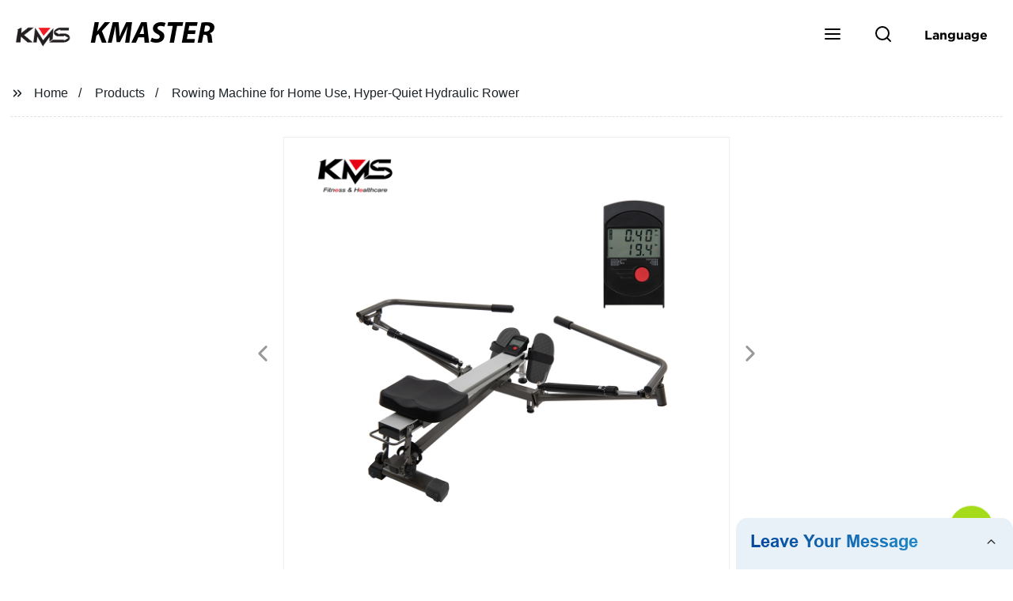

--- FILE ---
content_type: text/html
request_url: http://kmaster-fitness.com/product/rowing-machine-for-home-use-hyper-quiet-hydraulic-rower/
body_size: 24855
content:
<!doctype html>
<html amp   lang="en">
<head>
    <meta charset="utf-8">
<script async src="https://cdn.ampproject.org/v0.js"></script>
<script async custom-element="amp-sidebar" src="https://cdn.ampproject.org/v0/amp-sidebar-0.1.js"></script>
<script async custom-element="amp-form" src="https://cdn.ampproject.org/v0/amp-form-0.1.js"></script>
<script async custom-element="amp-font" src="https://cdn.ampproject.org/v0/amp-font-0.1.js"></script>
<script async custom-element="amp-bind" src="https://cdn.ampproject.org/v0/amp-bind-0.1.js"></script>
<script async custom-element="amp-carousel" src="https://cdn.ampproject.org/v0/amp-carousel-0.1.js"></script>
<script async custom-element="amp-selector" src="https://cdn.ampproject.org/v0/amp-selector-0.1.js"></script>
<script custom-element="amp-fx-collection" src="https://cdn.ampproject.org/v0/amp-fx-collection-0.1.js" async=""></script>
<script async custom-element="amp-video" src="https://cdn.ampproject.org/v0/amp-video-0.1.js"></script>
<script async custom-element="amp-lightbox" src="https://cdn.ampproject.org/v0/amp-lightbox-0.1.js"></script>
<script async custom-element="amp-base-carousel" src="https://cdn.ampproject.org/v0/amp-base-carousel-0.1.js"></script>
<script async custom-template="amp-mustache" src="https://cdn.ampproject.org/v0/amp-mustache-0.2.js"></script>

<link rel="shortcut icon" href="https://img5.grofrom.com/www.kmaster-fitness.com/uploads/ico.png" />

<title>Get Fit With Our Hyper-Quiet Hydraulic Rower For Home Use - Direct From The Factory!</title>
<meta name="description" content="Looking for a high-quality, hyper-quiet hydraulic rowing machine for your home gym? Look no further than our factory-made Rowing Machine for Home Use! Perfect for a full-body workout, our machine is built to last and operate smoothly.">
<meta name="keywords" content="  Home rowing machine ,  Quiet hydraulic rower ,  Indoor rowing machine ,  Compact rowing machine ,  Resistance rower ,  Low-impact rowing machine">
<script type="application/ld+json">
      {
    "@context": "http://schema.org",
    "@type": "Webpage",
    "url": "https://www.kmaster-fitness.com:443/",
    "name": "AMP Project",
    "headline":"",
    "mainEntityOfPage": {
      "@type": "WebPage",
      "@id": "https://www.kmaster-fitness.com:443/"
    },
    "publisher": {
      "@type": "Organization",
      "name": "AMP Project"
    },
    "image": {
      "@type": "ImageObject",
      "url": "https://img5.grofrom.com/www.kmaster-fitness.com/uploads/logo.png",
      "width": 150,
      "height": 51
    }
  }
</script>

<noscript>
<style amp-boilerplate>
body { -webkit-animation:-amp-start 8s steps(1, end) 0s 1 normal both; -moz-animation:-amp-start 8s steps(1, end) 0s 1 normal both; -ms-animation:-amp-start 8s steps(1, end) 0s 1 normal both; animation:-amp-start 8s steps(1, end) 0s 1 normal both }
@-webkit-keyframes -amp-start { from {
visibility:hidden
}
to { visibility:visible }
}
@-moz-keyframes -amp-start { from {
visibility:hidden
}
to { visibility:visible }
}
@-ms-keyframes -amp-start { from {
visibility:hidden
}
to { visibility:visible }
}
@-o-keyframes -amp-start { from {
visibility:hidden
}
to { visibility:visible }
}
@keyframes  -amp-start { from {
visibility:hidden
}
to { visibility:visible } 
}
</style>
<style amp-boilerplate>
body { -webkit-animation:none; -moz-animation:none; -ms-animation:none; animation:none }
</style>
</noscript>

<style amp-custom>
body, html, h1, h2, h3, h4, h5, h6, p, ul, ol, li, dl, dt, dd, th, td, form, object, iframe, blockquote, pre, a, abbr, address, code, img, fieldset, form, label, figure { margin:0; padding:0;font-family:Arial, Helvetica, sans-serif;font-size:14px; line-height:1.5;color:#1b2227; }
h1 { font-size:22px; }
h2 { font-size:20px; }
h3 { font-size:18px; }
h4 { font-size:16px; }
h5 { font-size:16px; font-weight:normal; }
h6 { font-size:14px; font-weight:normal; }
body { background-color: #fff;}
li { list-style:none; }
a { color:#1b2227; text-decoration:none; }
a:focus { outline:none; }
a:hover{ color: #ff6f00;}
* { outline: 0; }
* { -moz-box-sizing:border-box; -webkit-box-sizing:border-box; -ms-box-sizing:border-box; -o-box-sizing:border-box; box-sizing:border-box; }
.layout,.top_bar,.sm_layout{ position:relative; width:1350px; margin:0 auto;}
.sm_layout{ width:1200px;}
.amp-carousel-button{ cursor:pointer;}
.entry{width:100%; padding:30px 0;}
img{max-width:100%;} 
@-webkit-keyframes shine {
  100% {left: 125%;}
}
@keyframes    shine {
  100% {left: 125%;}
}
button{ border:none; background:none;}
button:focus{outline:none;}
a{-moz-transition-duration:.3s;-webkit-transition-duration:.3s; -o-transition-duration:.3s; -ms-transition-duration:.3s;transition-duration:.3s;}
/*------------------------------
                             head
							 ----------------------------------------------------*/ 
							 
.page_head{ position:relative; width:100%;background: #fff;}
.top_bar{ position:relative;display:flex;justify-content:center;align-items:center; text-align:center;flex-wrap:wrap; padding:38px 0; z-index:2;}
.logo {position:relative;animation:scale-up 1s .2s ease-out both; display:flex;align-items:center;}
.logo .img{width:100px; }
.logo strong{position:relative; text-transform:uppercase;font-size:53px; font-family:"MyriadProBoldIt" }
.lightbox_close {background: rgba(0,0,0,0.8); width: 100%; height: 100%;position: absolute; left:0; top:0}
.lightbox_close_btn{ position:absolute; right:15px; top:15px;color: #fff;border-radius:100%; width:50px; height:50px;  text-align:center;background: #a6db1b; border:none;fill: #fff;box-shadow:0 0 20px rgba(0,0,0,.1); cursor:pointer;-moz-transition-duration:.3s;-webkit-transition-duration:.3s; -o-transition-duration:.3s; -ms-transition-duration:.3s;transition-duration:.3s;}
.lightbox_close_btn:hover{background: #ff6f00;-moz-transform:rotate(-60deg); -webkit-transform:rotate(-60deg); -ms-transform:rotate(-60deg); -o-transform:rotate(-60deg); transform:rotate(-60deg);}
 
.search_wrap{ position:relative; width:800px;max-width:100%; height:100vh; margin:0 auto;background: #fff;display:flex;justify-content:center;align-items:center;}
.search_wrap form { position:relative; display:block; width:85%; height:80px; box-shadow:0 0 20px rgba(0,0,0,.1);border-radius:10px}
.search_wrap form .search_ipt{ position:absolute; left:0; top:0; width:100%; height:100%;padding:0 4%; border:none; background:none; font-size:22px;}
.search_wrap form .search_btn{ position:absolute; right:0; top:0; width:100px; height:100%; border:none; background: #a6db1b;color: #fff;border-radius:0 10px 10px 0; font-size:24px;cursor: pointer;-moz-transition-duration:.3s;-webkit-transition-duration:.3s; -o-transition-duration:.3s; -ms-transition-duration:.3s;transition-duration:.3s;}
.search_wrap form .search_btn:hover{ background: #ff6f00}

.search_ico{ position:absolute; left:0; top:50%;margin-top:-12px; border:none; background:none;cursor: pointer;}
.search_ico svg{ -moz-transition-duration:.3s;-webkit-transition-duration:.3s; -o-transition-duration:.3s; -ms-transition-duration:.3s;transition-duration:.3s;}
.search_ico:hover svg{color: #ff6f00}
.head_nav{ position:relative; display:flex;justify-content:center;align-items:center; flex-wrap:wrap; background: #a6db1b;  z-index:1;}
.head_nav li{ position:relative;}
.head_nav li a{position:relative; display:block;color: #fff; padding:7px 15px;font-family: 'GothamBold'; z-index:1;transition: all 0.3s ease;-webkit-transition: all 0.3s ease;-moz-transition: all 0.3s ease; }
.head_nav li ul{ position:absolute; background: #a6db1b; width:230px; padding:15px 0;box-shadow:0 0 2px  rgba(0,0,0,.2);opacity:0; visibility:hidden;transition: all 0.3s ease;-webkit-transition: all 0.3s ease;-moz-transition: all 0.3s ease;}
.head_nav li:hover > ul{opacity:1; visibility:visible;}
.head_nav li.child >a:after{ position:absolute; right:20px;font-family: 'micon';content: "\e006"; font-size:15px}
.head_nav ul li.child >a:after{ right:10px;top:9px;content: "\e008"; font-size:12px;}
.head_nav > li > a{font-size:17px;text-transform:uppercase; padding:0 43px;line-height:54px;}
.head_nav  li:hover > a{color: #ff6f00; -moz-transform:translateX(3px);  -webkit-transform:translateX(3px); -o-transform:translateX(3px); -ms-transform:translateX(3px); transform:translateX(3px);}
.head_nav > li > ul{left:0; top:calc(100% + 1px);}
.head_nav > li > ul ul{left:calc(100% + 1px); top:-15px;}
.head_nav > li > ul li{margin:0}
.head_nav > li:before,.head_nav > li:after {content:"";position:absolute;width:0;height:100%;left:50%;top:0;z-index:0}
.head_nav > li:before {background: #fff;transition: all 0.3s ease;-webkit-transition: all 0.3s ease;-moz-transition: all 0.3s ease;}
.head_nav > li:after {background: #fff;transition: all 0.4s ease;-webkit-transition: all 0.4s ease;-moz-transition: all 0.4s ease;} 
.head_nav > li:hover:before,.head_nav > li:hover:after,.head_nav > li.nav-current:before,.head_nav > li.nav-current:after {width:100%;left:0;}
.head_nav li.nav-current > a{color: #ff6f00;}
/*------------------------------
                             footer
							 ----------------------------------------------------*/
/* web_footer */
.web_footer{ position:relative; background:#1b2127;}
.web_footer,.web_footer a{ color:rgba(255,255,255,.8);}
.web_footer a:hover{color: #ff6f00;-moz-transform:translateX(2px);  -webkit-transform:translateX(2px); -o-transform:translateX(2px); -ms-transform:translateX(2px); transform:translateX(2px);}
.foot_items{ }
.foot_items:after{  }
.foot_item{position:relative; text-align:center; margin:0 0 7px;}
.index_title.sm{ padding:10px 0 }
.index_title.sm .title{color: #fff; font-size:22px; width:280px}
.index_title.sm .title:after {  background:rgba(255,255,255,.2); }
.foot_item ul li{ position:relative; display:inline-block; padding:7px 0; }
.foot_item.foot_item01 ul li{ margin:0 30px;}
.foot_item.foot_item01 ul li a{ font-size:15px; color: #fff;padding:10px 20px; }
.foot_item.foot_item01 ul li a:hover{color: #fff;}
.foot_item ul li a{position:relative; display:block; padding:10px 15px 0 18px; }
.foot_item ul li a:before{ content:""; position:absolute; left:0; top:14px;width: 0;height: 0;border-top:6px solid transparent;border-bottom:6px solid transparent; border-left:9px solid  #fff;opacity:.4;-moz-transition-duration:.3s;-webkit-transition-duration:.3s; -o-transition-duration:.3s; -ms-transition-duration:.3s;transition-duration:.3s;}
.foot_item ul li a:hover:before{border-left-color: #fff;opacity:1;}
.web_bottom{ position:relative; border-top:2px solid rgba(255,255,255,.2); text-align:center; color: rgba(255,255,255,.5) ; padding:20px 0  ;margin-top
:45px;}
.scrollToTop{ position:fixed; right:25px; bottom:25px; width:55px; height:55px; border-radius:100%; background: #a6db1b;color: #fff; cursor:pointer;    font-family: 'GothamBold'; font-size:16px; animation:btnUpDown 2.0s infinite ease-in-out;-moz-transition-duration:.3s;-webkit-transition-duration:.3s; -o-transition-duration:.3s; -ms-transition-duration:.3s;transition-duration:.3s;} 
.scrollToTop:hover{ background: #ff6f00;}
@-webkit-keyframes btnUpDown {
	0%{-webkit-transform: none;-ms-transform: none;-o-transform: none;transform: none;}
	50%{-webkit-transform: translateY(-8px);-ms-transform: translateY(-8px);-o-transform: translateY(-8px);transform: translateY(-8px);}
	100%{-webkit-transform: translateY(0);-ms-transform: translateY(0);-o-transform: translateY(0);transform: translateY(0);}

}
@keyframes    btnUpDown {
	0%{-webkit-transform: none;-ms-transform: none;-o-transform: none;transform: none;}
	50%{-webkit-transform: translateY(-8px);-ms-transform: translateY(-8px);-o-transform: translateY(-8px);transform: translateY(-8px);}
	100%{-webkit-transform: translateY(0);-ms-transform: translateY(0);-o-transform: translateY(0);transform: translateY(0);}
}
 
/*------------------------------
                             public
							 ----------------------------------------------------*/
/*font*/
@font-face { font-weight: normal; font-style: normal; font-family: 'fontawesome'; src: url("/webview/font/Font-Awesome/fontawesome-webfont.eot"); src: url("/webview/font/Font-Awesome/fontawesome-webfont.eot#iefix") format("embedded-opentype"), url("/webview/font/Font-Awesome/fontawesome-webfont.woff2") format("woff2"), url("/webview/font/Font-Awesome/fontawesome-webfont.woff") format("woff"), url("/webview/font/Font-Awesome/fontawesome-webfont.ttf") format("truetype"); font-display: fallback; }

@font-face {font-family: 'micon';font-style: normal;font-weight: 400;src: url(/webview/font/micon/micon.ttf) format('truetype');}
@font-face {font-family: 'RobotoRegular';font-style: normal;font-weight: 400;src: url(/webview/font/Roboto/Roboto-Regular.ttf) format('truetype');}
@font-face {font-family: 'MyriadProBoldIt';font-style: normal;font-weight: 400;src: url(/webview/font/MyriadPro/MyriadPro-BoldIt.ttf) format('truetype');}
@font-face {font-family: 'GothamBold';font-style: normal;font-weight: 400;src: url(/webview/font/Gotham/Gotham-Bold.otf) format('OpenType');}
amp-img img { object-fit: contain; }
@keyframes    scale-up{0%{opacity:0;transform:scale(.9)}50%{opacity:1}to{transform:none}}
.lune-anim-scale-up{animation:scale-up 1s .2s ease-out both}
@keyframes    levitate{0%{transform:translate3d(0,-2px,0);}50%{transform:translate3d(0,2px,0);}100%{transform:translate3d(0,-2px,0);}}
@-webkit-keyframes tm-bounce { 0%, 100% {-webkit-transform:scale(.9);transform:scale(.9);}
50% {-webkit-transform:scale(1);transform:scale(1);}
}
@keyframes    tm-bounce { 0%, 100% {-webkit-transform:scale(.9);transform:scale(.9);}
50% {-webkit-transform:scale(1);transform:scale(1);}
}
@keyframes    a {0% {transform: translateY(-1vh) rotate(1turn);}50% {transform: translateY(1vh) rotate(1turn);}to {transform: translateY(-1vh) rotate(1turn);}}
@keyframes    b {0% { transform: translateY(1vh) rotate(1turn);}50% {transform: translateY(-1vh) rotate(1turn);} to {transform: translateY(1vh) rotate(1turn);}}
	  
.page_main { position:relative; width:100%; margin:0 auto; min-height:550px;background: #fff; overflow:hidden; padding:0 0 50px;}
 
 
.ampTabContainer {position:relative; display: flex; flex-wrap: wrap; margin-top:80px;}
.tabButton[selected] { outline: none; background:  #fff;z-index:1;  }
.tabButton[selected]:first-child{ border-left:none;}
.tabButton:before{ content:""; width:0; height:3px; background: #fff; position:absolute; right:0; bottom:-1px;-moz-transition-duration:.5s;-webkit-transition-duration:.5s; -o-transition-duration:.5s; -ms-transition-duration:.5s;transition-duration:.5s; }
.tabButton[selected]:before{ width:100%; left:0; right:auto;}
amp-selector [option][selected] { outline:none; }
.tabButton { position:relative;display:flex;align-items:center;  padding:13px  35px; text-align: center; cursor: pointer; font-size:18px; font-weight:bold; }
.tabButton svg{ margin-right:8px;}
.tabContent { display: none; width: 100%; order: 1; border-top:2px solid #E0E1E5; padding:20px 0; background: #fff;}
.tabButton[selected]+.tabContent { position:relative;display:flex;flex-wrap: wrap;justify-content:space-between;}
.tabContent{} 
.tabContent li{ position:relative; width:49%; border:1px solid #E0E1E5;border-radius:10px; padding:18px; margin:0 0 20px;-moz-transition-duration:.5s;-webkit-transition-duration:.5s; -o-transition-duration:.5s; -ms-transition-duration:.5s;transition-duration:.5s;} 
.tabContent li:hover{ background:#f8f8f8;}
.tabContent li .item_title{ font-size:16px; margin-bottom:8px;} 
.tabContent li .item_text{color:#666;} 
/*------------------------------------------------------index------------------------------------------------------------------*/

/*banner*/
.main-banner{ overflow:hidden;} 
.amp-carousel-button{ width:35px; height:60px; text-align:center; line-height:60px;color: #fff; font-size:30px; background: #a6db1b;cursor:pointer; border:none;opacity:0; visibility:hidden;-moz-transition-duration:.3s;-webkit-transition-duration:.3s; -o-transition-duration:.3s; -ms-transition-duration:.3s;transition-duration:.3s;}
.amp-carousel-button:focus {outline:none;} 
.amp-carousel-button:hover{ background: #ff6f00;}
.amp-carousel-button-prev{ left:-35px; background-image:none;}
.amp-carousel-button-next{ right:-35px; background-image:none;}
.main-banner:hover .amp-carousel-button-prev,.about_us:hover .amp-carousel-button-prev{ left:0;opacity:1; visibility:visible;}
.main-banner:hover .amp-carousel-button-next,.about_us:hover .amp-carousel-button-next{ right:0;opacity:1; visibility:visible;}
.amp-carousel-button-prev:after{font-family: 'micon'; content:"\e009";}
.amp-carousel-button-next:after{font-family: 'micon'; content:"\e008";}
.main-banner .wrap{  }
.main-banner .wrap .layout{ position:relative; display:flex;justify-content:space-between;align-items:center; flex-direction:row-reverse; height:100%;}
/*.main-banner .wrap.con_style01 .layout{flex-direction:row;}*/
.main-banner .image_album{position:relative;width:42%;left:80px;}
.main-banner .image_album li{ position:absolute; animation:a 20s ease-out infinite;}
.main-banner .image_album li:nth-child(2n){animation:b 20s ease-out infinite;}
.main-banner .image_album li:nth-child(1){ top:-30px; left:0;}
.main-banner .image_album li:nth-child(2){top:-70px;left:200px;}
.main-banner .image_album li:nth-child(3){top:-110px;left:400px;}
.main-banner .image_album li:nth-child(4){top:30px;left:300px;}
.main-banner .image_album li .img_wrap { position:relative; display:flex;justify-content:center;align-items:center; width:170px; height:170px;background: #fff;opacity:.9; overflow:hidden; -moz-transform:rotate(45deg); -webkit-transform:rotate(45deg); -ms-transform:rotate(45deg); -o-transform:rotate(45deg); transform:rotate(45deg);-moz-transition-duration:.3s;-webkit-transition-duration:.3s; -o-transition-duration:.3s; -ms-transition-duration:.3s;transition-duration:.3s;}
.main-banner .image_album li .img_wrap:hover{opacity:1;}
.main-banner .image_album li:nth-child(2n) .img_wrap{ width:120px; height:120px; }
.main-banner .wrap.con_style01 .image_album li .img_wrap{border-radius:100%;}
.main-banner .image_album li .img_wrap amp-img{-moz-transform:rotate(-45deg); -webkit-transform:rotate(-45deg); -ms-transform:rotate(-45deg); -o-transform:rotate(-45deg); transform:rotate(-45deg); width:136px;}
.main-banner .image_album li:nth-child(2n) .img_wrap amp-img{width:100px;  }
.main-banner .image_album li .img_wrap img{ }
.main-banner .info{position:relative;width:52%;color: #fff;font-size:18px;left:-80px;}
.main-banner .info .title{position:relative;text-transform: uppercase;font-size:40px;font-family: "MyriadProBoldIt";color: #fff;}
.main-banner .info .text{position:relative; font-style:italic;margin:8px 0 37px;}
.main-banner .info .link{position:relative; font-style:italic; display:inline-block; padding:0 28px; line-height:58px; border-radius:5px; background: #a6db1b;-moz-transition-duration:.3s;-webkit-transition-duration:.3s; -o-transition-duration:.3s; -ms-transition-duration:.3s;transition-duration:.3s;}
.main-banner .info .link:hover{ background: #ff6f00;}
.main-banner .wrap .image_album,.main-banner .wrap .info{opacity:0; visibility:hidden;-moz-transition-duration:.8s;-webkit-transition-duration:.8s; -o-transition-duration:.8s; -ms-transition-duration:.8s;transition-duration:.8s;}
.main-banner .wrap[aria-hidden="false"] .image_album,.main-banner .wrap[aria-hidden="false"] .info{left:0;opacity:1; visibility:visible}
/*index_title*/
.index_title{ position:relative; text-align:center;}
.index_title .title{position:relative; display:inline-block;width:775px;max-width:100%;font-size:29px;font-family: "MyriadProBoldIt"; text-transform:uppercase; padding:13px 0;}
.index_title .title.lg{ font-size:35px;padding:10px 0;}
.index_title .title:after{ content:"";position:absolute; left:0; bottom:0; width:100%; height:2px; background: #a6db1b;-moz-transition-duration:.8s;-webkit-transition-duration:.8s; -o-transition-duration:.8s; -ms-transition-duration:.8s;transition-duration:.8s;}
div:hover > .index_title .title:after{left:40%; width:20%;}
.index_title .title:before{content:"";position:absolute; left:50%; bottom:0; width:0; height:2px; background: #ff6f00;-moz-transition-duration:.8s;-webkit-transition-duration:.8s; -o-transition-duration:.8s; -ms-transition-duration:.8s;transition-duration:.8s;}
div:hover > .index_title .title:before{ left:0;width:100%;}
.index_title .more{ position:absolute; right:0; top:50%; margin-top:-15px; font-size:18px;}
 
.slide_btn_wrap{ position:absolute; right:0; bottom:12px;}
.slide_btn_wrap .amp-slide-button{ position:relative; display:inline-block; vertical-align:middle; cursor:pointer;width: 0;height: 0;border-top: 7px solid transparent;border-bottom: 7px solid transparent; margin:0 11px;-moz-transition-duration:.3s;-webkit-transition-duration:.3s; -o-transition-duration:.3s; -ms-transition-duration:.3s;transition-duration:.3s;}
.slide_btn_wrap .amp-slide-button-prev {border-right: 12px solid  #a6db1b;}
.slide_btn_wrap .amp-slide-button-prev:hover{ border-right-color: #ff6f00;}
.slide_btn_wrap .amp-slide-button-next{border-left: 12px solid  #a6db1b;}
.slide_btn_wrap .amp-slide-button-next:hover{ border-left-color: #ff6f00;}
/*index_choose_wrap*/
.index_choose_wrap{ position:relative; width:102%; margin:30px 0 30px -1%;}
.index_choose_items{position:relative;display:flex;flex-wrap:wrap; margin:55px 0 0;}
.index_choose_item{position:relative; width:21%; text-align:center; margin:20px 2%;-moz-transition-duration:.8s;-webkit-transition-duration:.8s; -o-transition-duration:.8s; -ms-transition-duration:.8s;transition-duration:.8s; }
.index_choose_item:hover{-moz-transform:translateY(0);  -webkit-transform:translateY(0); -o-transform:translateY(0); -ms-transform:translateY(0); transform:translateY(-8px);}
.index_choose_item .item_img{position:relative; display:inline-block;width:73px;-moz-transition-duration:.8s;-webkit-transition-duration:.8s; -o-transition-duration:.8s; -ms-transition-duration:.8s;transition-duration:.8s;} 
.index_choose_item:hover .item_img{-moz-transform:rotate3d(0,1,0,-180deg);-webkit-transform:rotate3d(0,1,0,-180deg); -o-transform:rotate3d(0,1,0,-180deg); -ms-transform:rotate3d(0,1,0,-180deg);transform:rotate3d(0,1,0,-180deg);}
.index_choose_item .item_text{ margin-top:15px;}
.index_choose_item .item_text,.index_choose_item .item_text a{position:relative;display:block; font-size:18px; text-transform:uppercase;}
/*carousel-parent product-cate*/ 
.carousel-parent.product-cate{padding-top:50px}
.product_items{ margin:38px 0 0;}
.product_item{position:relative;width:25%;  display:block; text-align:center;}
.product_items .product_item a{ padding:20px;}
.product_item a{position:relative; display:block; padding:10px 15px;}
.product_item .item_title{position:relative;color: #fff; font-size:18px; background: #a6db1b; height:56px; line-height:56px; overflow:hidden; padding:0 10px;-moz-transition-duration:.3s;-webkit-transition-duration:.3s; -o-transition-duration:.3s; -ms-transition-duration:.3s;transition-duration:.3s;}
.product_item:hover .item_title{color: #ff6f00;}
.product_item .item_img{ position:relative; display:block; overflow:hidden;border:2px solid #afb2b3;}
.product_item amp-img{-moz-transition-duration:.8s;-webkit-transition-duration:.8s; -o-transition-duration:.8s; -ms-transition-duration:.8s;transition-duration:.8s;}
.product_item:hover .item_img amp-img{-moz-transform:scale(1.1);-webkit-transform:scale(1.1);-ms-transform:scale(1.1);-o-transform:scale(1.1);transform:scale(1.1)}
.product_item .item_img:before{ width:0; height:0; background:#000; content:""; position:absolute; left:0; top:0; z-index:1;opacity:.15;-moz-transition-duration:.8s;-webkit-transition-duration:.8s; -o-transition-duration:.8s; -ms-transition-duration:.8s;transition-duration:.8s;}
.product_item .item_img:after{width:0; height:0; background:#000; content:""; position:absolute; right:0; bottom:0; z-index:1;opacity:.15;-moz-transition-duration:.8s;-webkit-transition-duration:.8s; -o-transition-duration:.8s; -ms-transition-duration:.8s;transition-duration:.8s;}
.product_item:hover .item_img:before{ width:100%; height:100%; }
.product_item:hover .item_img:after{width:100%; height:100%; }

.product_item .item_more{ position:absolute; display:flex;align-items:center;justify-content:center; z-index:3;left:50%; top:60%; margin:-23px 0 0 -23px;width:46px; height:46px; background: #a6db1b;color: #fff;border-radius:100%;opacity:0; visibility:0;-moz-transition-delay:.5s;-webkit-transition-delay:.5s;-o-transition-delay:.5s;transition-delay: .3s;-moz-transition-duration:.5s;-webkit-transition-duration:.5s; -o-transition-duration:.5s; -ms-transition-duration:.5s;transition-duration:.5s;-moz-transform:rotate(-45deg); -webkit-transform:rotate(-45deg); -ms-transform:rotate(-45deg); -o-transform:rotate(-45deg); transform:rotate(-45deg);}
.product_item:hover .item_more{opacity:1; visibility:visible; top:50%;}
.product_item .item_more svg{color: #fff;}
.product_item .item_more:hover{ background: #ff6f00;}
.product_item .item_text{width:100%;align-items:center;color: #fff;background: #a6db1b; height:46px; padding:0 13px; text-align:left;overflow:hidden;-moz-transition-duration:.3s;-webkit-transition-duration:.3s; -o-transition-duration:.3s; -ms-transition-duration:.3s;transition-duration:.3s;}
.product_item:hover .item_text{color: #ff6f00;}
.product_items .product_item .item_text{ height:46px;}
/*about_us*/
.about_us_margin{ padding:40px 0 20px;}
.about_us{position: relative;  overflow:hidden}
.about_us .about_wrap{position: relative;display: flex;justify-content: space-between;flex-wrap:wrap;align-items:flex-start;flex-direction: row-reverse; margin:62px 0 0;}
.about_us .about_wrap .about_img{ overflow:hidden;}
.about_us .about_wrap .about_img li{position: relative; }
.about_us .about_wrap .about_img li amp-img{}
.about_us .about_wrap .about_info{font-size:18px;}
.about_us .about_wrap .about_info .text{  line-height:2;margin:0 0 45px;}
.about_us .about_wrap .about_info .location{ position:relative;padding:0 0 0 40px;}
.about_us .about_wrap .about_info .location svg{ position:absolute; left:0; top:0;}
.web_more{position:relative;display:inline-block;font-family: 'GothamBold';font-size:18px;line-height:28px;padding:0 20px;border:2px solid #afb2b3;border-radius:10px;}
.carousel-parent.product-featured{ padding:80px 0 0;}
.web_more:hover{ background:#1b2227;   border-color:#1b2227;}
/*index_news*/
.index_news{}
.news_items{ margin:30px 0 0;}
.news_item{ position:relative; padding: 30px;}
.news_item .item_wrap{}
.news_item .item_wrap .item_title{}
.news_item .item_wrap .item_title,.news_item .item_wrap .item_title a{font-size: 24px;font-family: "MyriadProBoldIt"; text-overflow: ellipsis;
white-space: nowrap;overflow: hidden;}
.news_item .item_wrap .item_text{ font-size:16px; line-height:2; margin:10px 0 30px;overflow: hidden;text-overflow: ellipsis;height: 100px;}
/*contact_us*/
.contact_us{position:relative; padding:45px 0 0;}
.contact_us_style{ padding-top:0;}
.contact_wrap{ position:relative;}
.contact_wrap .tip{ font-size:18px;color:#000; margin:40px 0 20px;}
.contact_wrap .tip label{ position:relative; display:inline-block;color: #ff6f00;font-size:18px;padding-right:10px;}
.contact_wrap .tip label svg{ margin-right:10px;-moz-transform:translateY(5px);  -webkit-transform:translateY(5px); -o-transform:translateY(5px); -ms-transform:translateY(5px); transform:translateY(5px);}
.contact_wrap .form_wrap{ min-height:450px;}

.contact_wrap .form_wrap fieldset {border: none;}
.contact_wrap .form_wrap fieldset label{display:block;margin:0 0 18px;}
.contact_wrap .form_wrap label span{ margin-bottom:14px;}
.contact_wrap .form_wrap input,.contact_wrap .form_wrap textarea{ position:relative;font-family: 'RobotoRegular';width:100%;height:42px; line-height:39px;font-size:14px;border: 1px solid #eee;background:  #fff; padding:0 10px;   border-left:3px solid #013e5a;}
.contact_wrap .form_wrap textarea{height:95px;}
.contact_wrap .form_wrap input[type=submit]{ color:  #fff; cursor: pointer;background:  #ff6f00;border:1px solid  #ff6f00;
-moz-transition-duration:.3s;-webkit-transition-duration:.3s; -o-transition-duration:.3s; -ms-transition-duration:.3s;transition-duration:.3s; }
.contact_wrap .form_wrap input[type=submit]:hover{color: #ff6f00; background:none;}



/*------------------------------------------------------product_list------------------------------------------------------------------*/
/*path_nav*/
.path_bar {position:relative; width:100%; margin:0 0 25px; padding:17px 0; border-bottom:1px dashed #E0E1E5;}

.path_bar .path_nav{position:relative; }
.path_bar .path_nav svg{ position:relative; display:inline-block; vertical-align:middle;margin-right:8px;}
.path_bar li{display:inline-block; vertical-align:middle; position:relative; }
.path_bar li,.path_bar li a{ font-size:16px;}
.path_bar li:after { content:"/"; margin:0  13px;}
.path_bar li:last-child:after { display:none;}
/*aside*/
.page_content{ position:relative; overflow:hidden;}
.page_left,.page_right,.page_middle{ position:relative; width:190px; float:left;}
.page_middle{position:relative; width:calc(100% - 414px);min-height:500px; margin:0 17px;}
.aside_bar{ position:relative; margin:0 0 15px;}
.aside_bar .title{ font-size:16px; margin:0 0 7px;}



.aside_bar .content{ border:1px solid #E0E1E5; padding:12px 10px 8px;}
.aside_bar .content li{ margin:0 0 6px; line-height:1.3; position:relative;}
.aside_bar .content li a{ font-size:12px;}
.aside_bar .content ul{ position:absolute; left:108%; top:-12px; width:270px;background: #fff; z-index:999; border:1px solid #E0E1E5; padding:12px 10px 8px;opacity:0; visibility:hidden;-moz-transition-duration:.5s;-webkit-transition-duration:.5s; -o-transition-duration:.5s; -ms-transition-duration:.5s;transition-duration:.5s;}
.aside_bar .content li:hover >ul{opacity:1; visibility:visible;left:calc(100% + 10px);}
/*product_list*/
.product_list { position:relative;}
.product_list_items{position:relative;} 
.product_list_item{position:relative;display:flex;flex-wrap:wrap;align-items:flex-start;justify-content:space-between;padding:40px 22px; border-bottom:1px solid #E0E1E5; background:#f9f9f9;}
.product_list_item:nth-child(2n){ background: #fff;} 
.product_list_item  .item_img{ position:relative; display:block;width:220px; overflow:hidden; padding:6px; border:1px solid #E0E1E5;border-radius:5px; overflow:hidden; background: #fff;}
.product_list_item  .item_img amp-img{border-radius:5px;-moz-transition-duration:.8s;-webkit-transition-duration:.8s; -o-transition-duration:.8s; -ms-transition-duration:.8s;transition-duration:.8s;}
.product_list_item:hover .item_img amp-img{-moz-transform:scale(1.1);-webkit-transform:scale(1.1);-ms-transform:scale(1.1);-o-transform:scale(1.1);transform:scale(1.1)}
.product_list_item .item_info{position:relative; display:block;width:calc(100% - 245px); font-size:16px;}
.product_list_item .item_info .item_title{ position:relative; font-weight:normal;} 
.product_list_item .item_info .item_title,.product_list_item .item_info .item_title a{  font-size:28px;}
.product_list_item .item_info .item_time{ position:relative; display:block; padding:5px 0 10px;}
.product_list_item .item_info .item_text{} 
.product_list_item .item_info .item_more{ text-align:right; margin-top:20px;}
.product_list_item .item_info .item_more a{position:relative; display:inline-block;font-size:16px; text-transform:uppercase;color: #ff6f00; padding:3px 13px;}
.product_list_item .item_info .item_more a:after{ content:""; position:absolute; left:0; bottom:0; width:100%; height:2px; background: #ff6f00;-moz-transition-duration:.3s;-webkit-transition-duration:.3s; -o-transition-duration:.3s; -ms-transition-duration:.3s;transition-duration:.3s;}
.product_list_item .item_info .item_more a:before{content:""; position:absolute; left:50%; bottom:0; width:0; height:2px; background:#1b2227;-moz-transition-duration:.3s;-webkit-transition-duration:.3s; -o-transition-duration:.3s; -ms-transition-duration:.3s;transition-duration:.3s;}
.product_list_item .item_info .item_more a:hover{color:#1b2227;}
.product_list_item .item_info .item_more a:hover:after{left:30%; width:40%;}
.product_list_item .item_info .item_more a:hover:before{left:0; width:100%;}
.page_bar{ position:relative; margin:45px 0 0;}
.pages { position:relative; text-align:center; }
.pages a, .pages span { position:relative; display:inline-block; vertical-align:top; border:1px solid #cfcfcf; line-height:32px; min-width:26px; padding:0 12px; margin:0 0 0 5px; border-radius:3px; font-size:16px;  filter: progid:DXImageTransform.Microsoft.Gradient(startColorStr='#fefefe', endColorStr='#ececec', gradientType='0');
background: -moz-linear-gradient(top, #fefefe, #ececec); background: -o-linear-gradient(top, #fefefe, #ececec); background: -webkit-gradient(linear, 0% 0%, 0% 100%, from(#fefefe), to(#ececec)); }
.pages a.current, .pages a:hover { background: #a6db1b; color: #fff; border-color: #a6db1b; } 
.pagination .active span{ background: #a6db1b; color: #fff; border-color: #a6db1b; }
.pages span{
	}
/*pd_items_wrap*/
.product_cate_list{position:relative;padding:10px 20px;}
.pd_items_wrap{ display:flex;flex-wrap:wrap; padding:30px 0; width:102%; margin-left:-1%;}
.pd_items_wrap .pd_left{ position:relative; width:42%;}
.pd_items_wrap .pd_left .product_item{width:100%;}
.pd_items_wrap .pd_right{position:relative;display:flex;flex-wrap:wrap; width:58%;}
.pd_items_wrap .pd_right .product_item{width:33.3333%}
.pd_items_wrap .pd_left .product_item .item_title{ height:60px; line-height:60px; text-transform:uppercase; font-size:20px; font-style:italic;}
.pd_items{ position:relative;display:flex;flex-wrap:wrap; }
.page_info{ position:relative; line-height:1.8; padding:10px 0 30px;}
.page_info .title{ font-size:22px; padding:0 0 10px;}
.page_info .text{ font-size:15px;}

.page_info.lg .title{ font-size:32px; font-weight:normal;}
.page_info.lg .time{ font-size:16px;}
.page_info.lg .time em{ font-style:normal;color: #ff6f00;}
.page_info.lg .text{ padding:20px 0;}

 
article a{color: #ff6f00;}
article p{margin:0;padding:8px 0;line-height:1.8;}
article table{position:relative;border-collapse:collapse;border-spacing:0;width:100%;border-collapse:collapse;border-spacing:0;width:100%;margin-bottom:20px;}
article th, article td{height:30px;border:1px solid #ccc;text-align:left;line-height:1.5;color:#666;background:#fbfbfb;padding:0 15px;}
article th{background:#eee;}
article td p, article th p, .pd-panel article td p, .pd-panel article th p{margin:0;padding:5px;color:#666;line-height:1.3;}
article .button{margin:15px 10px 0 0;background:#dfdfdf;padding:8px 15px;border:0;cursor:pointer;line-height:1.2;color:#777;font-weight:bold;text-transform:Capitalize;}
article .button:hover{background: #ff6f00;color: #fff;}
article img.alignleft{float:left;margin:20px 15px 0 0;}
article img.alignright{float:right;margin:20px 0 0 15px;}
article img.alignleftnopad{float:left;margin-left:0;}
article img.alignrightnopad{float:right;margin-right:0;}
article img.aligncenter{text-align:center;display:block;margin:20px auto 0 auto;}
article img{max-width:100%;} 
  
/*------------------------------------------------------product------------------------------------------------------------------*/
.product_detail{ position:relative; line-height:1.8;}
.product_detail article{ padding-top:60px;}
.product_detail .article_footer{ position:relative; padding:15px 0; margin-top:50px; border-top:1px solid #eee;border-bottom:1px solid #eee;}
.product_detail .article_footer p a{color: #ff6f00;}

.product_head {border-bottom:40px solid #bf4c13; padding:0;}
.product_head .top_bar{ overflow:visible;}
.product_head .top_bar:before{ content:""; display:block; clear:both; height:1px; width:calc(100% + 110px); position:absolute; left:-55px; bottom:0; background:#E0E1E5;}
.product_head .top_bar:after{ content:""; display:block; clear:both; height:0; visibility:hidden;}
 

.product_main{ background:#f6f7fb; padding:20px 0 60px;}
.product_intro{ position:relative;display:flex;flex-wrap:wrap;justify-content:space-between;align-items:flex-start;background: #fff; padding:0 0 20px; }
.product_view{ position:relative;width:38%;}  
.product_intro amp-img{ border:1px solid #eee;} 
.product_intro [option][selected] amp-img{border-color: #ff6f00} 
.product_image_sm{ padding:15px 30px 15px 0;}
.product_image_wrap_sm{ position:relative;}
.product_intro .amp-slide-button { position:absolute; top:50%; margin-top:-20px;cursor:pointer;-moz-transition-duration:.3s;-webkit-transition-duration:.3s; -o-transition-duration:.3s; -ms-transition-duration:.3s;transition-duration:.3s;}
.product_intro .amp-slide-button:hover svg{color: #ff6f00;}
.product_intro .amp-slide-button.amp-slide-button-prev{ left:-50px;}
.product_intro .amp-slide-button.amp-slide-button-next{ right:-20px;}
.product_view .amp-slide-button.amp-slide-button-prev{ left:-50px;}
.product_view .amp-slide-button.amp-slide-button-next{ right:-50px;}
.product_intro .amp-slide-button svg{color:#999;}
.product_view .amp-slide-button{ display:none;}
 
.product_summary{width:58%; padding-right:10%}
.product_summary .product_meta_title{ font-size:26px; font-weight:normal; text-decoration:underline;}
.product_summary  .text{ color:#555; padding:25px 0; font-size:16px; line-height:1.8; }
.contact_us_btn{ position:relative;text-align:center;display:flex;align-items:center;justify-content:center; margin:10px 0 35px;}
.contact_us_btn a{ position:relative; display:flex;width:198px; height:33px; border:1px solid  #ff6f00;align-items:center;justify-content:center; background: #ff6f00;border-radius:9px; color: #fff; text-transform:uppercase; font-size:15px;-moz-transition-duration:.3s;-webkit-transition-duration:.3s; -o-transition-duration:.3s; -ms-transition-duration:.3s;transition-duration:.3s;}
.contact_us_btn a:hover{ color: #ff6f00; background:none;}
.contact_us_btn a svg{ margin-right:8px;} 
.single_content{ position:relative; overflow:hidden; margin:20px 0;}
.single_left{ position:relative; width:calc(100% - 317px); float:left; }
.single_right{ position:relative; width:300px; float:right;}
.aside_product{position:relative;background: #fff; border:1px solid #eee; padding:30px ;}
.aside_product .title{ }
.aside_product .title,.aside_product .title a{font-size:18px;}
.aside_product ul{}
.aside_product_item{display:flex;flex-wrap:wrap;justify-content:space-between; margin:20px 0 0;}
.aside_product_item .item_img{ width:100px; border:1px solid #eee; display:block; overflow:hidden;}
.aside_product_item .item_img amp-img{-moz-transition-duration:.8s;-webkit-transition-duration:.8s; -o-transition-duration:.8s; -ms-transition-duration:.8s;transition-duration:.8s;}
.aside_product_item:hover .item_img amp-img{-moz-transform:scale(1.1);-webkit-transform:scale(1.1);-ms-transform:scale(1.1);-o-transform:scale(1.1);transform:scale(1.1)}
.aside_product_item .item_title{ width:calc(100% - 110px);}
.aside_product_item .item_title,.aside_product_item .item_title a{ font-weight:normal; font-size:14px;}

.single_product{position:relative;background: #fff; border:1px solid #eee; margin-top:20px; padding:25px 28px;}
.single_product h1.title,.single_product h1.title a{ font-size:18px;}
.single_product ul{display:flex;flex-wrap:wrap;}
.single_product .product_item{width:20%; padding:10px;}
.single_product .product_item .item_img{padding:18px;}
.single_product .product_item .item_title,.single_product .product_item .item_title a{ font-weight:normal; font-size:14px; text-align:left;}

.hot_search{position:relative;background: #fff; border:1px solid #eee; margin-top:20px; padding:28px;}
.hot_search .h1.title{}
.hot_search h1.title,.hot_search h1.title a{ font-size:18px;}
.hot_search ul{ position:relative; font-size:0; margin:10px 0 0;}
.hot_search ul li{ position:relative; display:inline-block; vertical-align:top; width:33.33333%; font-size:14px; padding:3px 20px 3px 0;}
.hot_search ul li,.hot_search ul li a{ color:#888;}
.hot_search ul li:hover, .hot_search ul li:hover a{ color: #ff6f00}
.news_article{position: relative; background:  #fff; border: 1px solid #eee; margin-top: 20px;padding: 25px 28px;}
.news_article h1.title{font-size: 18px;border-bottom: 1px dashed #ddd;padding: 0 0 18px;}

/*mobile*/
.mob_btn_wrap{ display:none;}
.mob_btn { position:relative; display:inline-block; vertical-align:middle; font-size:16px; padding:0 18px;font-family: 'GothamBold';}
.mob_btn svg{width:24px; height:24px;}
.mob_side_content {width:50%; background: #fff; padding:30px 2%; }
.mob_nav {font-family: 'GothamBold'; }
.mob_nav ul li {  padding:10px 0} 
.mob_nav ul li a{ position:relative;font-size:18px;}
.mob_nav ul li a:before{font-family: 'micon';content: "\e008"; padding:0 6px 0 0;}
.mob_nav ul ul li { font-weight:normal; padding:5px 10px;}  
.mob_language .language-flag{padding:7px 0; }
.mob_language .language-flag span{font-size:16px;}
/*language*/
.change-language{ position:absolute; right:0; top:50%; margin-top:-10px; text-align:left }
.change-language .change-language-title{ position:relative;    }
.change-language .change-language-title .language-flag span{ font-size:16px;font-family: 'GothamBold';}
.change-language .change-language-title:after{ content:""; position:absolute; right:-15px; top:9px;width: 0;height: 0;border-left:5px solid transparent;border-right:5px solid transparent; border-top:6px solid #1b2227}
.change-language .change-language-cont{position:absolute;top:100%;right:0;width:360px;background: #fff;padding:20px 10px 20px 20px;opacity:0;visibility:hidden;-moz-transition:all 0.3s ease-in-out;-webkit-transition:all 0.3s ease-in-out;-ms-transition:all 0.3s ease-in-out;-o-transition:all 0.3s ease-in-out;transition:all 0.3s ease-in-out;border:1px solid #ccc;border-radius:5px;overflow-y:scroll;max-height:80vh;}
.change-language:hover .change-language-cont{opacity:1;visibility:visible;}
.change-language .change-language-cont li{display:inline-block;vertical-align:top;width:30%;margin:0 0 10px;font-size:10pt;overflow:hidden;padding:0 10px 0 0;}
.language-flag span{position:relative;display:inline-block;vertical-align:top;white-space:nowrap;padding:0 0 0 33px;overflow:hidden;}
.change-language ::-webkit-scrollbar{width:5px;}
.change-language ::-webkit-scrollbar-track{background-color: #fff;}
.change-language ::-webkit-scrollbar-thumb{background-color:rgba(0,0,0,.3);border-radius:3px;}
.change-language .language-cont:hover::-webkit-scrollbar-thumb{display:block}
.language-flag .country-flag{
	position:absolute;left:0;top:50%;display:inline-block;vertical-align:top;
background-repeat:no-repeat;background-image:url(http://demosite.globalso.com/webview/image/all-m.gif);width:22px;height:16px;margin:-8px 5px 0;}
li.language-flag a{position:relative;}
.language-flag-af .country-flag{background-position:0 0 ;}
.language-flag-sq .country-flag{background-position:0 -16px ;}
.language-flag-ar .country-flag{background-position:0 -32px ;}
.language-flag-hy .country-flag{background-position:0 -48px ;}
.language-flag-az .country-flag{background-position:0 -64px ;}
.language-flag-eu .country-flag{background-position:0 -80px ;}
.language-flag-be .country-flag{background-position:0 -96px ;}
.language-flag-bg .country-flag{background-position:0 -112px ;}
.language-flag-ca .country-flag{background-position:0 -128px ;}
.language-flag-zh .country-flag{background-position:0 -144px ;}
.language-flag-zh-TW .country-flag{background-position:0 -160px ;}
.language-flag-hr .country-flag{background-position:0 -176px ;}
.language-flag-cs .country-flag{background-position:0 -192px ;}
.language-flag-da .country-flag{background-position:0 -208px ;}
.language-flag-nl .country-flag{background-position:0 -240px ;}
.language-flag-en .country-flag{background-position:0 -256px ;}
.language-flag-et .country-flag{background-position:0 -272px ;}
.language-flag-tl .country-flag{background-position:0 -288px ;}
.language-flag-fi .country-flag{background-position:0 -304px ;}
.language-flag-fr .country-flag{background-position:0 -320px ;}
.language-flag-gl .country-flag{background-position:0 -336px ;}
.language-flag-ka .country-flag{background-position:0 -352px ;}
.language-flag-de .country-flag{background-position:0 -368px ;}
.language-flag-el .country-flag{background-position:0 -384px ;}
.language-flag-ht .country-flag{background-position:0 -400px ;}
.language-flag-iw .country-flag{background-position:0 -416px ;}
.language-flag-hi .country-flag, .language-flag-te .country-flag, .language-flag-kn .country-flag, .language-flag-ta .country-flag, .language-flag-gu .country-flag{background-position:0 -432px ;}
.language-flag-hu .country-flag{background-position:0 -448px ;}
.language-flag-is .country-flag{background-position:0 -464px ;}
.language-flag-id .country-flag{background-position:0 -480px ;}
.language-flag-ga .country-flag{background-position:0 -496px ;}
.language-flag-it .country-flag{background-position:0 -512px ;}
.language-flag-ja .country-flag{background-position:0 -528px ;}
.language-flag-ko .country-flag{background-position:0 -544px ;}
.language-flag-la .country-flag{background-position:0 -560px ;}
.language-flag-lv .country-flag{background-position:0 -576px ;}
.language-flag-lt .country-flag{background-position:0 -592px ;}
.language-flag-mk .country-flag{background-position:0 -608px ;}
.language-flag-ms .country-flag{background-position:0 -624px ;}
.language-flag-mt .country-flag{background-position:0 -640px ;}
.language-flag-no .country-flag{background-position:0 -656px ;}
.language-flag-fa .country-flag{background-position:0 -672px ;}
.language-flag-pl .country-flag{background-position:0 -688px ;}
.language-flag-pt .country-flag{background-position:0 -704px ;}
.language-flag-ro .country-flag{background-position:0 -720px ;}
.language-flag-ru .country-flag{background-position:0 -736px ;}
.language-flag-sr .country-flag{background-position:0 -752px ;}
.language-flag-sk .country-flag{background-position:0 -768px ;}
.language-flag-sl .country-flag{background-position:0 -784px ;}
.language-flag-es .country-flag{background-position:0 -800px ;}
.language-flag-sw .country-flag{background-position:0 -816px ;}
.language-flag-sv .country-flag{background-position:0 -832px ;}
.language-flag-th .country-flag{background-position:0 -848px ;}
.language-flag-tr .country-flag{background-position:0 -864px ;}
.language-flag-uk .country-flag{background-position:0 -880px ;}
.language-flag-ur .country-flag{background-position:0 -896px ;}
.language-flag-vi .country-flag{background-position:0 -912px ;}
.language-flag-cy .country-flag{background-position:0 -928px ;}
.language-flag-yi .country-flag{background-position:0 -944px ;}
.language-flag-bn .country-flag{background-position:0 -960px ;}
.language-flag-eo .country-flag{background-position:0 -976px ;}
.language-flag.language-flag-custom-afghanistan .country-flag{background-position:0 -992px ;}
.language-flag.language-flag-custom-albania .country-flag{background-position:0 -1008px ;}
.language-flag.language-flag-custom-algeria .country-flag{background-position:0 -1024px ;}
.language-flag.language-flag-custom-argentina .country-flag{background-position:0 -1040px ;}
.language-flag.language-flag-custom-australia .country-flag{background-position:0 -1056px ;}
.language-flag.language-flag-custom-austria .country-flag{background-position:0 -1072px ;}
.language-flag.language-flag-custom-belgium .country-flag{background-position:0 -1088px ;}
.language-flag.language-flag-custom-brazil .country-flag{background-position:0 -1104px ;}
.language-flag.language-flag-custom-canada .country-flag{background-position:0 -1120px ;}
.language-flag.language-flag-custom-chile .country-flag{background-position:0 -1136px ;}
.language-flag.language-flag-custom-cote-d-ivoire .country-flag{background-position:0 -1152px ;}
.language-flag.language-flag-custom-ecuador .country-flag{background-position:0 -1168px ;}
.language-flag.language-flag-custom-egypt .country-flag{background-position:0 -1184px ;}
.language-flag.language-flag-custom-england .country-flag{background-position:0 -1200px ;}
.language-flag.language-flag-custom-luxembourg .country-flag{background-position:0 -1216px ;}
.language-flag.language-flag-custom-malaysia .country-flag{background-position:0 -1232px ;}
.language-flag.language-flag-custom-mexico .country-flag{background-position:0 -1248px ;}
.language-flag.language-flag-custom-new-zealand .country-flag{background-position:0 -1264px ;}
.language-flag.language-flag-custom-oman .country-flag{background-position:0 -1280px ;}
.language-flag.language-flag-custom-qatar .country-flag{background-position:0 -1296px ;}
.language-flag.language-flag-custom-saudi-arabia .country-flag{background-position:0 -1312px ;}
.language-flag.language-flag-custom-singapore .country-flag{background-position:0 -1328px ;}
.language-flag.language-flag-custom-south-africa .country-flag{background-position:0 0 ;}
.language-flag.language-flag-custom-switzerland .country-flag{background-position:0 -1344px ;}
.language-flag.language-flag-custom-syria .country-flag{background-position:0 -1360px ;}
.language-flag.language-flag-custom-united-arab-emirates .country-flag{background-position:0 -1376px ;}
.language-flag.language-flag-custom-united-states-of-america .country-flag{background-position:0 -1392px ;}
.language-flag-hy .country-flag{background-position:0 -1408px;}
.language-flag-bs .country-flag{background-position:0 -1424px;}
.language-flag-ceb .country-flag{background-position:0 -1440px;}
.language-flag-ny .country-flag{background-position:0 -1456px;}
.language-flag-ha .country-flag{background-position:0 -1472px;}
.language-flag-hmn .country-flag{background-position:0 -1488px;}
.language-flag-ig .country-flag{background-position:0 -1504px;}
.language-flag-jw .country-flag{background-position:0 -1520px;}
.language-flag-kk .country-flag{background-position:0 -1536px;}
.language-flag-km .country-flag{background-position:0 -1552px;}
.language-flag-lo .country-flag{background-position:0 -1568px;}
.language-flag-la .country-flag{background-position:0 -1584px;}
.language-flag-mg .country-flag{background-position:0 -1600px;}
.language-flag-ml .country-flag{background-position:0 -1616px;}
.language-flag-mi .country-flag{background-position:0 -1632px;}
.language-flag-mr .country-flag{background-position:0 -1648px;}
.language-flag-mn .country-flag{background-position:0 -1664px;}
.language-flag-my .country-flag{background-position:0 -1680px;}
.language-flag-ne .country-flag{background-position:0 -1696px;}
.language-flag-pa .country-flag{background-position:0 -1712px;}
.language-flag-st .country-flag{background-position:0 -1728px;}
.language-flag-si .country-flag{background-position:0 -1744px;}
.language-flag-so .country-flag{background-position:0 -1760px;}
.language-flag-su .country-flag{background-position:0 -1776px;}
.language-flag-tg .country-flag{background-position:0 -1792px;}
.language-flag-uz .country-flag{background-position:0 -1808px;}
.language-flag-yo .country-flag{background-position:0 -1824px;}
.language-flag-zu .country-flag{background-position:0 -1840px;}


@media    only screen and (max-width: 1680px) {
}
@media    only screen and (max-width: 1440px) {
.layout, .top_bar{ width:1200px}
 
.single_right{ width:280px;}
.aside_product{ padding:20px;}
.single_left{    width: calc(100% - 297px);} 
}

 
 
@media    only screen and (max-width: 1280px) {
.layout, .top_bar,.sm_layout{ width:98%;}
.top_bar{justify-content:space-between; padding:15px 0}
.mob_btn_wrap{ display:block;}
.page_head{ padding:1px ;}
.head_nav,.search_ico,.change-language{ display:none;} 
.logo strong{ font-size:38px;}
.logo .img{ width:80px} 
.main-banner .wrap .layout{flex-direction:row}
.main-banner .image_album{ display:none;}
.main-banner .info{ width:60%}
.product_item{ width:33.333%}
.product_item .item_text{ line-height:1.2;} 
 

.page_left, .page_right, .page_middle{ width:100%; float:none; margin:0 0 15px;}
.aside_bar .content ul{ position:relative; width:100%; left:auto; top:auto; opacity:1; visibility:visible; border:none; padding:0;}
.aside_bar .content li a{ font-size:14px; font-weight:bold;}
.aside_bar .content li li a{ font-size:13px;}
.aside_bar .content li li li a{ font-size:12px; font-weight:normal;}
.aside_bar .content  li{ display:inline-block; vertical-align:top; margin:3px 5px;}

.product_view{ margin:0 auto 20px; width:45%;border: 1px solid #eee;}
.product_view .amp-slide-button{ display:block;}
.product_intro amp-img{ border:none;}
.product_image_wrap_sm{ display:none;}
.product_summary{ width:100%; padding-right:0;}  
.single_left,.single_right{ float:none; width:100%;}
.single_product .product_item .item_img{ padding:0;}
.aside_product ul{ display:flex;flex-wrap:wrap;}
.aside_product_item{ width:20%; display:block;padding: 10px;}
.aside_product_item .item_img,.aside_product_item .item_title{ width:100%;}
.aside_product_item .item_title{}
}
@media    only screen and (max-width: 1080px) {
.main-banner .info .title{ font-size:45px;}
.main-banner .info{ width:100%}
.pd_items_wrap .pd_right .product_item{ width:50%;}
.product_view{ width:55%;}
}
@media    only screen and (max-width: 768px) {
body{padding-top:50px;}
.top_bar{ position:fixed; background: #ff; left:0; top:0; width:100%; padding:15px 8px; height:auto;box-shadow:0 0 8px rgba(0,0,0,.2); z-index:99}
.mob_side_content{ width:75%}
.mob_btn{ padding:0 12px;}
.mob_btn svg{ width:22px; height:22px;}
.logo strong{ font-size:32px;}
.logo .img{ width:75px}  
.main-banner .info .title{ font-size:30px;}
.index_choose_item{width: 46%;margin: 20px 2%;}
.about_us .about_wrap .about_info,.about_us .about_wrap .about_img{ width:100%}
.about_us .about_wrap .about_info{ margin:30px 0 0; text-align:center}
.pd_items_wrap .pd_right{ width:100%;}
.pd_items_wrap .pd_right .product_item{ width:33.33333%;}
.product_view{ width:90%;}
.product_view .amp-slide-button.amp-slide-button-prev{ left:-40px;}
.product_view .amp-slide-button.amp-slide-button-next{ right:-40px;}

.contact_item h3{font-size:18px;}
}
@media    only screen and (max-width: 600px) {
.mob_btn{ padding:0 8px; font-size:14px;}
.mob_btn svg{ width:20px; height:20px;}
.logo strong{ font-size:28px;}
.logo .img{ width:60px} 
.main-banner .info{ text-align:center;}
.main-banner .info .title{ margin:0 0 35px;}
.main-banner .info .text{ display:none;}
.index_title{  }
.slide_btn_wrap,.index_title .more{ right:50%; margin-right:-50px; bottom:-35px}
.index_title .more{ top:auto; }
.product_list_item .item_info{ width:100%; margin-top:25px;}
.product_item{ width:50%}
.tabContent li{ width:100%}
.contact_list .contact_item{width:100%;}
}
@media    only screen and (max-width: 480px) {
.top_bar{ padding:12px 8px;}
.logo strong{ display:none;} 
.search_wrap form { width:90%; height:60px;}
.search_wrap form .search_ipt{font-size: 18px;}
.search_wrap form .search_btn{ width:50px;font-size: 20px;}
.product_item,.pd_items_wrap .pd_right .product_item{ width:50%}
.pd_items_wrap .pd_left{ width:100%;} 

 

.aside_product,.single_product{ padding:20px 0;}
.aside_product .title,.single_product .title{ padding:0 10px;}
.single_product .product_item,.aside_product_item{ width:50%;}

}
@media    only screen and (max-width:414px) {
.index_choose_item,.product_item,.pd_items_wrap .pd_right .product_item,.product_item{ width:100%}
.news_item{ padding:30px 20px }
}
@media    only screen and (max-width: 320px) {
.product_item,.single_product .product_item,.aside_product_item{ width:100%}
 
}
.pagination{
	display: flex;
	justify-content: center;
}
</style></head>
<body id="top">
 
<header class="page_head">
  <div class="top_bar">
   
    
    <div class="logo">
      <div class="img" style="margin-right: 20px;">
        <amp-img src="https://img5.grofrom.com/www.kmaster-fitness.com/uploads/logo.png" height="60px" width="100px" layout="responsive" alt=""></amp-img>
      </div>
      <strong style="color:#000000"> Kmaster</strong> </div>
    <div >
      
    </div>
    <div class="mob_btn_wrap">
      <button role="button" on="tap:mob_nav.toggle" tabindex="0" class="mob_btn mob_nav_btn">
      <svg viewBox="0 0 24 24" width="24" height="24" stroke="currentColor" stroke-width="2" fill="none" stroke-linecap="round" stroke-linejoin="round" class="css-i6dzq1">
        <line x1="3" y1="12" x2="21" y2="12"></line>
        <line x1="3" y1="6" x2="21" y2="6"></line>
        <line x1="3" y1="18" x2="21" y2="18"></line>
      </svg>
      </button>
      <button id="searchTriggerOpen" class="mob_btn mob_search_btn" on="tap:searchLightbox" role="button" aria-label="Search" tabindex="0">
      <svg viewBox="0 0 24 24" width="26" height="26" stroke="currentColor" stroke-width="2" fill="none" stroke-linecap="round" stroke-linejoin="round" class="css-i6dzq1">
        <circle cx="11" cy="11" r="8"></circle>
        <line x1="21" y1="21" x2="16.65" y2="16.65"></line>
      </svg>
      </button>
      <button role="button" on="tap:mob_language.toggle" tabindex="0" class="mob_btn mob_lang_btn">Language</button>
    </div>
  </div>
  <nav class="head_nav" amp-fx="fade-in fly-in-top" data-duration="1s" data-fly-in-distance="2%">
    <li  class=""><a href="/">Home</a></li>
    
    <li class="nav-current child"><a href="/products/">Products</a>
    <ul>
              <li><a href="/products/air-bike/">Air Bike</a></li>
               <li><a href="/products/air-resistance/">Air Resistance</a></li>
               <li><a href="/products/basketball-game-table/">Basketball Game Table</a></li>
               <li><a href="/products/commercial/">Commercial</a></li>
               <li><a href="/products/commercial-use/">Commercial use</a></li>
               <li><a href="/products/cross-trainer/">Cross Trainer</a></li>
               <li><a href="/products/exercise-bike/">Exercise Bike</a></li>
               <li><a href="/products/home-gym/">Home Gym</a></li>
               <li><a href="/products/home-use/">Home Use</a></li>
               <li><a href="/products/hydraulic-resistance/">Hydraulic Resistance</a></li>
               <li><a href="/products/"> View All Products</a></li>
      </ul>
    </li>
    
    <li class=""><a href="/news/">News</a></li>
    <li class=""><a href="/blog/">Blog</a></li>
    <li class=""><a href="/contact/">Contact us</a></li>
    
     <li class=" child"><a href="/about/">About us</a>
    <ul>
        <li><a href="/about/"> About Us</a></li>
        <li><a href="/why_choose_us/">Why Choose Us</a></li>
        <li><a href="/team/">Our Team</a></li>
        <li><a href="/service/">Our Service</a></li>
      
       
      </ul>
    </li>
    
    
  </nav>
</header>

<section class="page_main index_main">
<div class="layout">
            <nav class="path_bar">
    <ul class="path_nav">
    <svg viewBox="0 0 24 24" width="18" height="18" stroke="currentColor" stroke-width="2" fill="none" stroke-linecap="round" stroke-linejoin="round" class="css-i6dzq1"><polyline points="13 17 18 12 13 7"></polyline><polyline points="6 17 11 12 6 7"></polyline></svg>
      <li><a href="/">Home</a></li>
      <li><a href="/products">Products</a></li>
      <li class="current">Rowing Machine for Home Use, Hyper-Quiet  Hydraulic Rower</li>
    </ul>
  </nav>   
  <div class="product_intro">
                <div class="product_view"> 
<amp-base-carousel id="carousel" height="550px" layout="fixed-height"  role="region"  on="slideChange: carouselSelector.toggle(index=event.index, value=true), carouselPreview.goToSlide(index=event.index)">
     <div class="product_image"><amp-img src="https://img5.grofrom.com/www.kmaster-fitness.com/uploads/Rowing-Machine-for-Home-Use-Hyper-Quiet-Hydraulic-Rower-1.jpg" layout="fill" alt=""></amp-img></div>
     <div class="product_image"><amp-img src="https://img5.grofrom.com/www.kmaster-fitness.com/uploads/Rowing-Machine-for-Home-Use-Hyper-Quiet-Hydraulic-Rower-.jpg" layout="fill" alt=""></amp-img></div>
   
    <button slot="next-arrow"></button>
          <button slot="prev-arrow"></button>
</amp-base-carousel> 
<button on="tap:carousel.prev()" class="amp-slide-button amp-slide-button-prev" role="button" aria-label="Previous"><svg viewBox="0 0 24 24" width="34" height="34" stroke="currentColor" stroke-width="2" fill="none" stroke-linecap="round" stroke-linejoin="round" class="css-i6dzq1"><polyline points="15 18 9 12 15 6"></polyline></svg></button>
  <button on="tap:carousel.next()" class="amp-slide-button amp-slide-button-next" role="button" aria-label="Next"><svg viewBox="0 0 24 24" width="34" height="34" stroke="currentColor" stroke-width="2" fill="none" stroke-linecap="round" stroke-linejoin="round" class="css-i6dzq1"><polyline points="9 18 15 12 9 6"></polyline></svg></button>
                </div> 
                <div class="product_summary">
                	<h1 class="product_meta_title">Rowing Machine for Home Use, Hyper-Quiet  Hydraulic Rower</h1>
                    
        			<div class="text">
                Packing size: 1070*525*170mm  Assembly size: 1465*1680*435mm  Folding Size: 1150*650*435mm  N.W.: 25kgs  G.W.: 27kgs  20GP/ 40GP/ 40HQ: 298pcs/612pcs/700pcs                    </div>
                    <div class="contact_us_btn"><a href="#contactus">
                      <svg viewBox="0 0 24 24" width="20" height="20" stroke="currentColor" stroke-width="2" fill="none" stroke-linecap="round" stroke-linejoin="round" class="css-i6dzq1"><path d="M4 4h16c1.1 0 2 .9 2 2v12c0 1.1-.9 2-2 2H4c-1.1 0-2-.9-2-2V6c0-1.1.9-2 2-2z"></path><polyline points="22,6 12,13 2,6"></polyline></svg>send email to us</a></div>
                    <div class="product_image_wrap_sm">
                    <amp-selector id="carouselSelector" on="select:carousel.goToSlide(index=event.targetOption)" layout="container">
  <amp-base-carousel id="carouselPreview"  height="230px" layout="fixed-height" role="region"    visible-count="(min-width: 768px) 3, (min-width: 480px) 2,1.05">
      <div class="product_image_sm" option="0"><amp-img src="https://img5.grofrom.com/www.kmaster-fitness.com/uploads/Rowing-Machine-for-Home-Use-Hyper-Quiet-Hydraulic-Rower-1.jpg" width="297px" height="297px" layout="responsive" alt=""></amp-img></div>
        <div class="product_image_sm" option="1"><amp-img src="https://img5.grofrom.com/www.kmaster-fitness.com/uploads/Rowing-Machine-for-Home-Use-Hyper-Quiet-Hydraulic-Rower-.jpg" width="297px" height="297px" layout="responsive" alt=""></amp-img></div>
        <button slot="next-arrow"></button>
          <button slot="prev-arrow"></button>
  </amp-base-carousel>
  <button on="tap:carousel.prev()" class="amp-slide-button amp-slide-button-prev" role="button" aria-label="Previous"><svg viewBox="0 0 24 24" width="34" height="34" stroke="currentColor" stroke-width="2" fill="none" stroke-linecap="round" stroke-linejoin="round" class="css-i6dzq1"><polyline points="15 18 9 12 15 6"></polyline></svg></button>
  <button on="tap:carousel.next()" class="amp-slide-button amp-slide-button-next" role="button" aria-label="Next"><svg viewBox="0 0 24 24" width="34" height="34" stroke="currentColor" stroke-width="2" fill="none" stroke-linecap="round" stroke-linejoin="round" class="css-i6dzq1"><polyline points="9 18 15 12 9 6"></polyline></svg></button>
   
</amp-selector>

                </div>
                 </div>
            </div>
  <div class="product_detail" > 
            	<div class="index_title" amp-fx="fade-in fly-in-left" data-duration="1.4s" data-fly-in-distance="5%">
            		<h2 class="title">Products Details</h2>
                    
                </div>
                <article>
               <span style="font-family: Arial;">KMS hydraulic rowing machine can effectively mobilize the entire body's muscles. Compared with ordinary exercise equipment, it burns more calories and brings users outstanding workout effects in limited exercise time, which is the best choice for the legs, abdomen, back, and arms muscle strengthening, while helping to improve and enhance cardiopulmonary function.</span><span style="font-family: Arial;">Benifits from the 1.2IN thicken quality carbon steel pipe, the KMS rowing machine improves its loading capacity up to 300LBS. Meanwhile, despite being in a limited size of 57.1x25.9x21.7in, the exquisite proportions created a 45-inch ultra-long slide rail, compatible with users under 6'2".</span><span style="font-family: Arial;">KMS rower adopts an enlarged hydraulic cylinder as a resistance source, providing a higher tension value and 16 resistance choices, meeting the needs of both beginner and advanced users.</span><span style="font-family: Arial;">The hydraulic resistance will reduce due to the hydraulic cylinder's fixed physical heat generation after a period of use. The innovative hydraulic cylinder cooling device successfully extends the single-use time twice longer.</span><span style="font-family: Arial;">KMS non-slip big pedals and adjustable foot straps help users to fixed foot in a comfortable position during workouts. The extra large PVC leather seat ensures comfortable exercise.</span><span style="font-family: Arial;">Equipped with an easy-reading digital monitor to record exercise progress (including Time, Count, Total Count, and Calories).</span><span style="font-family: Arial;">Part of the accessories have been pre-assembled. All users can finish installation within 20 minutes. And the space-saving design takes only 5 feet of using space and less than 0.4㎡ storage space, ideal for small houses and apartments.</span>              </article>
              
                <div class="article_footer">
                  <p>Previous:<a href='https://www.kmaster-fitness.com/product/upright-bike-commercial-grade/'>Upright Bike - Commercial Grade</a></p><p>Next:<a href='https://www.kmaster-fitness.com/product/home-use-fitness-equipment-spin-bike-with-competitive-price/'>Home Use Fitness Equipment Spin Bike with Competitive Price</a></p> 
                </div>
                
                <div class="article_keywords article_footer" style="font-weight: bold;"> 
                                         <a href="{&quot;id&quot;:410240,&quot;p_id&quot;:985,&quot;language&quot;:null,&quot;keyword&quot;:&quot;Cross Trainer&quot;,&quot;kurl&quot;:&quot;\/cross-trainer\/&quot;,&quot;is_pick&quot;:0,&quot;is_news&quot;:1,&quot;is_video&quot;:1,&quot;created_at&quot;:null,&quot;updated_at&quot;:&quot;2023-03-31 10:06:36&quot;,&quot;is_master&quot;:1,&quot;seo_title&quot;:&quot;Top Cross Trainer Manufacturer in China - Offering Reliable Service from Our Factory&quot;,&quot;seo_description&quot;:&quot;Looking for a reliable and top-quality cross trainer? Check out our China-based factory for the best manufacturer and service options available on the market!&quot;,&quot;seo_keywords&quot;:&quot;Cross Trainer for home, Best Cross Trainer for weight loss, Affordable Cross Trainer, Cross Trainer for cardio, Cross Trainer for knee pain, Commercial Cross Trainer, Compact Cross Trainer, Cross Trainer with adjustable resistance.&quot;,&quot;c_title&quot;:&quot;Wholesale Cross Trainer Manufacturer - Best Supply from China&quot;,&quot;content&quot;:&quot;Introducing the ultimate fitness machine - the Cross Trainer by Xiamen Kmaster Industrial Co., Ltd. As a leading manufacturer and factory based in China, we take pride in producing high-quality fitness equipment that satisfies the needs of our customers. Our Cross Trainer is an innovative machine designed to provide a full-body workout while minimizing impact and strain on joints. This sleek and stylish piece of fitness equipment is perfect for all fitness levels and can be used in the comfort of your own home. With its state-of-the-art technology and adjustable features, the Cross Trainer will undoubtedly become a must-have in your fitness routine. At Xiamen Kmaster Industrial Co., Ltd., we are committed to providing exceptional service and quality products. Invest in your health and fitness goals today with our Cross Trainer.&quot;,&quot;sub_title&quot;:&quot;Find Quality Cross Trainers from a Leading Manufacturer&quot;,&quot;sub_content&quot;:&quot;Introducing our latest addition to our fitness equipment lineup- The Cross Trainer! Our cross trainer machine is designed to provide a full-body workout that targets multiple muscle groups simultaneously. It is perfect for cardio and strength training, making it an ideal choice for those looking to lose weight, gain muscle, or simply improve their overall fitness levels.\n\nOur cross trainer features a smooth and quiet operation, making your workout experience truly enjoyable. It also comes with adjustable resistance levels, allowing you to customize your training intensity to meet your fitness goals.\n\nThe machine&#039;s ergonomic design ensures that your workout is comfortable, with padded handles and foot pedals for added support. Its compact size means it can fit in almost any space, making it ideal for home gyms or small workout areas.\n\nThe LCD display screen shows you all the data you need, including time, speed, distance, calories burned, and heart rate, allowing you to track your progress and stay motivated.\n\nOverall, our Cross Trainer is the perfect fitness equipment for anyone looking for a low-impact, full-body workout. With its compact design, adjustable resistance, and sturdy construction, you can be sure that you&#039;re investing in a quality piece of equipment that will help you achieve your fitness goals.&quot;,&quot;is_html&quot;:1,&quot;video_url&quot;:&quot;[\&quot;https:\\\/\\\/www.youtube.com\\\/embed\\\/nsqW2ich8Lo\&quot;,\&quot;https:\\\/\\\/www.youtube.com\\\/embed\\\/A8ZlDkYiUow\&quot;,\&quot;https:\\\/\\\/www.youtube.com\\\/embed\\\/DNow20-7tSk\&quot;,\&quot;https:\\\/\\\/www.youtube.com\\\/embed\\\/sMxEnBJFyAQ\&quot;,\&quot;https:\\\/\\\/www.youtube.com\\\/embed\\\/JrY9c6Lp2qo\&quot;]&quot;,&quot;is_featured&quot;:0}">Cross Trainer</a>, 
                            <a href="{&quot;id&quot;:410073,&quot;p_id&quot;:985,&quot;language&quot;:null,&quot;keyword&quot;:&quot;Gym Weight Plate&quot;,&quot;kurl&quot;:&quot;\/gym-weight-plate\/&quot;,&quot;is_pick&quot;:0,&quot;is_news&quot;:1,&quot;is_video&quot;:1,&quot;created_at&quot;:null,&quot;updated_at&quot;:&quot;2023-03-31 10:05:28&quot;,&quot;is_master&quot;:0,&quot;seo_title&quot;:&quot;Gym Weight Plate Manufacturer in China - Top Factory Service&quot;,&quot;seo_description&quot;:&quot;Looking for high-quality gym weight plates? Look no further than our China-based manufacturer, offering reliable service and factory-direct pricing. Choose from a variety of sizes and designs to complement your gym routine.&quot;,&quot;seo_keywords&quot;:&quot;buy gym weight plate, weight plate for sale, gym equipment weight plate, weight plate online shop, fitness weight plate, weight plate set for gym, weight plate supplier, best weight plate for gym&quot;,&quot;c_title&quot;:&quot;High-Quality Gym Weight Plate Manufacturer for Wholesale Export&quot;,&quot;content&quot;:&quot;Are you looking for high-quality gym weight plates that can help you achieve your fitness goals? Xiamen Kmaster Industrial Co., Ltd. is a professional manufacturer, service provider, and factory based in China that offers a range of gym equipment including weight plates. &lt;br\/&gt;&lt;br\/&gt;Our gym weight plates are made from durable and high-quality materials that can withstand heavy use and last for years to come. We offer a variety of weight sizes so you can choose the perfect set for your home gym or fitness center. Featuring an ergonomic design and coated finish, our weight plates are not only functional but also aesthetically pleasing. &lt;br\/&gt;&lt;br\/&gt;At Xiamen Kmaster Industrial Co., Ltd., we are committed to delivering the best quality gym equipment to our customers. We use advanced manufacturing processes and techniques to ensure the highest level of precision and quality. Whether you are a workout enthusiast, gym owner, or fitness trainer, our gym weight plates are the perfect addition to your fitness equipment collection.&quot;,&quot;sub_title&quot;:&quot;Buy Premium Gym Weight Plates from Leading Manufacturer - Wholesale Offer&quot;,&quot;sub_content&quot;:&quot;Introducing our Gym Weight Plates, the perfect addition to any workout routine. These weight plates are made from high-quality materials and are designed to withstand even the most intense workouts. Whether you&#039;re a seasoned veteran or new to lifting, these weight plates will help you achieve your fitness goals in no time.\n\nOur Gym Weight Plates come in a variety of sizes, ranging from 2.5 pounds to 45 pounds, making it easy to customize your workout to your exact needs. Plus, each weight plate is clearly labeled with its weight, so you can easily sort and organize them for your workout.\n\nThe innovative design of these weight plates ensures that they are easy to handle, even when you&#039;re lifting heavy weights. With a comfortable grip and durable construction, you can be confident that our Gym Weight Plates will withstand even the toughest workouts.\n\nAnd with our competitive pricing, you won&#039;t have to break the bank to get the gym-quality equipment you need to take your fitness to the next level. So why wait? Order your Gym Weight Plates today and start seeing results faster than you ever thought possible.&quot;,&quot;is_html&quot;:1,&quot;video_url&quot;:&quot;[\&quot;https:\\\/\\\/www.youtube.com\\\/embed\\\/O2jHFc5gyV8\&quot;,\&quot;https:\\\/\\\/www.youtube.com\\\/embed\\\/YEHkQFs3JI8\&quot;,\&quot;https:\\\/\\\/www.youtube.com\\\/embed\\\/2CzkM9nmKnA\&quot;,\&quot;https:\\\/\\\/www.youtube.com\\\/embed\\\/b2HyOKOYv0s\&quot;,\&quot;https:\\\/\\\/www.youtube.com\\\/embed\\\/QA5fDDMPiLM\&quot;]&quot;,&quot;is_featured&quot;:0}">Gym Weight Plate</a>, 
                            <a href="{&quot;id&quot;:410190,&quot;p_id&quot;:985,&quot;language&quot;:null,&quot;keyword&quot;:&quot;Twister Machine&quot;,&quot;kurl&quot;:&quot;\/twister-machine\/&quot;,&quot;is_pick&quot;:0,&quot;is_news&quot;:1,&quot;is_video&quot;:1,&quot;created_at&quot;:null,&quot;updated_at&quot;:&quot;2023-03-31 10:06:18&quot;,&quot;is_master&quot;:0,&quot;seo_title&quot;:&quot;Top Twister Machine Manufacturer and Service Factory in China&quot;,&quot;seo_description&quot;:&quot;Looking for a reliable Twister Machine manufacturer in China? Look no further than our factory! We provide top-notch service and quality products you can count on. Contact us now!&quot;,&quot;seo_keywords&quot;:&quot;Twister Machine for sale, Twister Machine price, Twister Machine supplier, Twister Machine manufacturer, Twister Machine parts, Twister Machine maintenance, Twister Machine specifications, industrial Twister Machine.&quot;,&quot;c_title&quot;:&quot;Twister Machine Manufacturer: High-Quality Machines from China&quot;,&quot;content&quot;:&quot;Xiamen Kmaster Industrial Co., Ltd. is a reputable manufacturer and service provider of textile machinery in China. We are proud to introduce our latest innovation - the Twister Machine. Our Twister Machine is designed to spin and twist fibers into a strong and durable yarn. The machine is engineered with advanced technology to ensure efficiency, reliability, and ease of use. With its high-speed performance, the Twister Machine can process large volumes of fiber in a short amount of time, saving you time and effort. Our factory produces the Twister Machine using top-quality materials and rigorous quality control standards to ensure that each machine meets our clients&#039; expectations. Whether you are a small, medium, or large-scale textile business, our Twister Machine is an excellent investment for your production line. For more information about our Twister Machine and other textile machines, please contact us at Xiamen Kmaster Industrial Co., Ltd.&quot;,&quot;sub_title&quot;:&quot;Top-Quality Twister Machine Manufacturer in China - Wholesale and Exporter&quot;,&quot;sub_content&quot;:&quot;Introducing our latest innovation, the Twister Machine! The Twister Machine is a highly advanced piece of textile machinery that is designed to produce top-quality threads in the most efficient way possible. This state-of-the-art machine is equipped with cutting-edge technology that allows for precise control over the entire production process, from spinning to twisting.\n\nWith the Twister Machine, you can expect to produce high-quality threads that are durable, strong, and resistant to wear and tear. This makes it the ideal choice for textile factories and manufacturing facilities that rely on top-performing machines to keep their operations running smoothly.\n\nOne of the most impressive features of the Twister Machine is its ability to handle a wide range of different materials and thread types. It can produce everything from cotton and silk threads to synthetic fibers and blends, making it a versatile and flexible addition to any production line.\n\nAt our company, we take great pride in producing only the highest quality and most reliable textile machinery on the market. That\u2019s why we\u2019ve poured so much time and effort into designing and manufacturing the Twister Machine. We\u2019re confident that it will exceed your expectations and help take your textile production to the next level.&quot;,&quot;is_html&quot;:1,&quot;video_url&quot;:&quot;[\&quot;https:\\\/\\\/www.youtube.com\\\/embed\\\/O0mYX7z8kXQ\&quot;,\&quot;https:\\\/\\\/www.youtube.com\\\/embed\\\/ci7TMLlXR9Y\&quot;,\&quot;https:\\\/\\\/www.youtube.com\\\/embed\\\/bCQ6TwT2t-4\&quot;,\&quot;https:\\\/\\\/www.youtube.com\\\/embed\\\/IkPk0c4dEE0\&quot;,\&quot;https:\\\/\\\/www.youtube.com\\\/embed\\\/-_oqBEJBOmE\&quot;]&quot;,&quot;is_featured&quot;:0}">Twister Machine</a>, 
                            <a href="{&quot;id&quot;:410025,&quot;p_id&quot;:985,&quot;language&quot;:null,&quot;keyword&quot;:&quot;Fitness Machines&quot;,&quot;kurl&quot;:&quot;\/fitness-machines\/&quot;,&quot;is_pick&quot;:0,&quot;is_news&quot;:1,&quot;is_video&quot;:1,&quot;created_at&quot;:null,&quot;updated_at&quot;:&quot;2023-03-31 10:05:07&quot;,&quot;is_master&quot;:0,&quot;seo_title&quot;:&quot;China&#039;s top manufacturer and service provider of Fitness Machines | Factory Direct Prices&quot;,&quot;seo_description&quot;:&quot;Looking for top-quality fitness machines? Look no further than our Chinese manufacturer, providing unbeatable service and factory-direct prices! Transform your workouts today.&quot;,&quot;seo_keywords&quot;:&quot;Gym equipment, Exercise machines, Treadmills, Stationary bikes, Weight machines, Cross trainers, Elliptical machines, Rowing machines.&quot;,&quot;c_title&quot;:&quot;Top Fitness Machines Manufacturer in China: Your Ultimate Wholesale Supplier&quot;,&quot;content&quot;:&quot;Introducing the latest and most innovative fitness machines from Xiamen Kmaster Industrial Co., Ltd., the leading manufacturer and factory in China. Our fitness machines are specially designed to cater to every individual&#039;s fitness needs, from beginners to advanced fitness enthusiasts. Our products include elliptical trainers, treadmills, exercise bikes, and more. Built with the latest technology and best materials, our fitness machines are guaranteed to provide you with an effective and efficient workout experience, helping you achieve your fitness goals in no time.&lt;br\/&gt;&lt;br\/&gt;Our team of experts is dedicated to ensuring that our customers receive the best service possible. We constantly strive to improve our products and services, keeping up with the latest trends in the fitness industry. When you choose Xiamen Kmaster Industrial Co., Ltd., you can be confident that you&#039;re getting high-quality fitness equipment that is built to last. Join the millions of satisfied customers who have achieved their fitness goals with our top-of-the-line fitness machines today!&quot;,&quot;sub_title&quot;:&quot;Top Fitness Machines Manufacturer from China - Wholesale and OEM Supplier&quot;,&quot;sub_content&quot;:&quot;Are you ready to take your fitness routine to the next level? Look no further than our selection of top-of-the-line fitness machines! These machines are designed to give you a total body workout that will help you build strength, increase endurance, and achieve your fitness goals.\n\nOur fitness machines come in a variety of options to suit your individual needs and preferences. Whether you&#039;re looking for a treadmill to simulate outdoor running, an exercise bike to improve cardiovascular health, or a weight machine to build muscle, we have you covered.\n\nNot only are these fitness machines effective, but they are also comfortable to use. Many of our machines are designed with ergonomic features to make your workout experience as comfortable as possible. Plus, with adjustable resistance levels and customizable programming options, you can tailor your workout to your fitness level and goals.\n\nInvesting in a fitness machine is investing in yourself and your health. With regular use, these machines can help you improve your overall fitness, lose weight, and boost your confidence. So don&#039;t wait any longer - browse our selection and find the perfect fitness machine for your needs today!&quot;,&quot;is_html&quot;:1,&quot;video_url&quot;:&quot;[\&quot;https:\\\/\\\/www.youtube.com\\\/embed\\\/IsUHmQiCs6M\&quot;,\&quot;https:\\\/\\\/www.youtube.com\\\/embed\\\/r3h1Nf-wY6Y\&quot;,\&quot;https:\\\/\\\/www.youtube.com\\\/embed\\\/dzqMf9UTBHY\&quot;,\&quot;https:\\\/\\\/www.youtube.com\\\/embed\\\/3irVy7zN47w\&quot;,\&quot;https:\\\/\\\/www.youtube.com\\\/embed\\\/ogSfK4fPCwk\&quot;]&quot;,&quot;is_featured&quot;:0}">Fitness Machines</a>, 
                            <a href="{&quot;id&quot;:410187,&quot;p_id&quot;:985,&quot;language&quot;:null,&quot;keyword&quot;:&quot;Treadmill&#039;s&quot;,&quot;kurl&quot;:&quot;\/treadmills\/&quot;,&quot;is_pick&quot;:0,&quot;is_news&quot;:1,&quot;is_video&quot;:1,&quot;created_at&quot;:null,&quot;updated_at&quot;:&quot;2023-03-30 20:35:49&quot;,&quot;is_master&quot;:0,&quot;seo_title&quot;:&quot;China&#039;s Top Treadmill Manufacturer, Service, and Factory: Get the Best Quality Treadmills Today!&quot;,&quot;seo_description&quot;:&quot;Looking for high-quality treadmill&#039;s? Look no further than our China-based manufacturer and factory, specializing in top-notch service and quality products. Order now and enjoy the best treadmills in the market today!&quot;,&quot;seo_keywords&quot;:&quot;Treadmill for sale, best treadmill, cheap treadmill, home treadmill, folding treadmill, motorized treadmill, commercial treadmill, compact treadmill.&quot;,&quot;c_title&quot;:&quot;Top Treadmill Manufacturer in China: Wholesale &amp; Exporter&quot;,&quot;content&quot;:&quot;Introducing the best treadmill in the market brought to you by Xiamen Kmaster Industrial Co., Ltd. \u2013 a leading Chinese Manufacturer, Service, and Factory of quality fitness equipment. Our treadmills are designed to cater to your fitness needs, whether you&#039;re a beginner or an expert.\n\nOur treadmill has all the necessary features you could want, including adjustable speed and incline, a large and clear display screen that shows your progress, and most importantly, it&#039;s built to last. Not only will you be able to get a great workout every time, but our product is also guaranteed to last for years to come.\n\nAt Xiamen Kmaster Industrial Co., Ltd., we prioritize the satisfaction of our customers, and we always strive to produce quality products that meet and exceed their expectations. Our commitment to excellence is what sets us apart from other manufacturers in China, making us the best choice for your fitness equipment needs.\n\nTry our treadmill today and see the difference for yourself. Trust us; your body will be grateful.&quot;,&quot;sub_title&quot;:&quot;Top Treadmill Manufacturer in China: Your Trusted Wholesale Supplier&quot;,&quot;sub_content&quot;:&quot;Introducing the latest addition to our fitness equipment range - the treadmill! This innovative piece of equipment is perfect for those looking to improve their cardiovascular health and build endurance from the comfort of their own home.\n\nOur treadmills come equipped with a powerful motor that allows for a smooth and consistent workout. The machine also features adjustable incline levels, allowing for added intensity and variety in your workout routine.\n\nWith a sturdy frame and high-quality materials, our treadmills provide a safe and secure workout experience. Additionally, the machine includes a user-friendly interface and easy-to-use controls, making it easy for beginners or experienced runners alike to take advantage of this powerful piece of equipment.\n\nWhether you&#039;re looking to burn calories, train for a race, or simply improve your overall fitness, our treadmills provide an efficient and effective workout. So why wait? Invest in your health today and start reaching your fitness goals with our top-of-the-line treadmills!&quot;,&quot;is_html&quot;:1,&quot;video_url&quot;:&quot;[\&quot;https:\\\/\\\/www.youtube.com\\\/embed\\\/NEekAcKb4Sg\&quot;,\&quot;https:\\\/\\\/www.youtube.com\\\/embed\\\/OfJza0Xvbjg\&quot;,\&quot;https:\\\/\\\/www.youtube.com\\\/embed\\\/dTAAsCNK7RA\&quot;,\&quot;https:\\\/\\\/www.youtube.com\\\/embed\\\/szThJY5OIfg\&quot;,\&quot;https:\\\/\\\/www.youtube.com\\\/embed\\\/Al-30Z-aH8M\&quot;]&quot;,&quot;is_featured&quot;:0}">Treadmill&#039;s</a>, 
                            <a href="{&quot;id&quot;:409981,&quot;p_id&quot;:985,&quot;language&quot;:null,&quot;keyword&quot;:&quot;Equipment For Home&quot;,&quot;kurl&quot;:&quot;\/equipment-for-home\/&quot;,&quot;is_pick&quot;:0,&quot;is_news&quot;:1,&quot;is_video&quot;:1,&quot;created_at&quot;:null,&quot;updated_at&quot;:&quot;2023-03-30 20:15:34&quot;,&quot;is_master&quot;:0,&quot;seo_title&quot;:&quot;China&#039;s Top Equipment Manufacturer and Service Factory for Home Needs&quot;,&quot;seo_description&quot;:&quot;Looking for high-quality equipment for home? Look no further than our China-based manufacturer and factory. We provide top-notch service and offer a wide range of products to meet your needs. Contact us today!&quot;,&quot;seo_keywords&quot;:&quot;home gym equipment, fitness machines for home, exercise equipment for home, workout equipment for home, home exercise machines, home workout gear, home fitness gear, home exercise equipment&quot;,&quot;c_title&quot;:&quot;Quality Equipment for Home from Top Manufacturer &amp; Exporter&quot;,&quot;content&quot;:&quot;Looking for reliable equipment for your home? Look no further than Xiamen Kmaster Industrial Co., Ltd., your trusted manufacturer and factory in China. We offer a wide range of high-quality equipment that is designed to make your home a more comfortable and enjoyable place to be. From kitchen appliances to home gym equipment, we have everything you need to keep your house running smoothly.\n\nAt Xiamen Kmaster Industrial Co., Ltd., we are committed to providing you with the best possible service and support. Our team of experienced professionals is dedicated to ensuring that you get the most out of your equipment, whether you are a new homeowner or an experienced DIY enthusiast. So why wait? Contact us today and discover how we can help you create the home of your dreams!&quot;,&quot;sub_title&quot;:&quot;Top Equipment For Home Manufacturer: Find Quality Supplies and Wholesale Deals from China&#039;s Leading Exporter and OEM Provider&quot;,&quot;sub_content&quot;:&quot;Looking for the perfect equipment to build your home gym? Look no further than our top-of-the-line equipment for home fitness! Whether you&#039;re a beginner or a seasoned pro, we have everything you need to get the most out of your workouts. From weights and resistance bands to treadmills and ellipticals, we have it all. \n\nOur equipment is designed with your home workout in mind. We understand that space can be a concern, so we&#039;ve made sure that our products are compact and easy to store when not in use. But don&#039;t be fooled by their small size \u2013 our equipment packs a big punch! With advanced features like adjustable resistance and programmable workouts, you&#039;ll get a full-body workout in the comfort of your own home.\n\nBut our equipment isn&#039;t just functional \u2013 it&#039;s also stylish! Our sleek and modern designs will complement any home d\u00e9cor. And with a variety of color options available, you can choose the equipment that matches your personal style.\n\nInvesting in your health has never been easier (or more affordable!) with our equipment for home fitness. Say goodbye to expensive gym memberships and hello to easy, convenient workouts. So why wait? Start building your dream home gym today!&quot;,&quot;is_html&quot;:1,&quot;video_url&quot;:&quot;[\&quot;https:\\\/\\\/www.youtube.com\\\/embed\\\/7zR_5o6NvmE\&quot;,\&quot;https:\\\/\\\/www.youtube.com\\\/embed\\\/a_X5SXjY8Tk\&quot;,\&quot;https:\\\/\\\/www.youtube.com\\\/embed\\\/Xr6pufSlvoA\&quot;,\&quot;https:\\\/\\\/www.youtube.com\\\/embed\\\/wEtrsUKuAig\&quot;,\&quot;https:\\\/\\\/www.youtube.com\\\/embed\\\/MoHTTcczfrg\&quot;]&quot;,&quot;is_featured&quot;:0}">Equipment For Home</a>, 
                            <a href="{&quot;id&quot;:410208,&quot;p_id&quot;:985,&quot;language&quot;:null,&quot;keyword&quot;:&quot;Weight Lifting Benches&quot;,&quot;kurl&quot;:&quot;\/weight-lifting-benches\/&quot;,&quot;is_pick&quot;:0,&quot;is_news&quot;:1,&quot;is_video&quot;:1,&quot;created_at&quot;:null,&quot;updated_at&quot;:&quot;2023-03-31 10:06:15&quot;,&quot;is_master&quot;:0,&quot;seo_title&quot;:&quot;Top Weight Lifting Benches Manufacturer and Service Factory in China&quot;,&quot;seo_description&quot;:&quot;Find the best weight lifting benches from China&#039;s top manufacturer. Our factory offers quality products and exceptional service. Shop now and transform your workouts!&quot;,&quot;seo_keywords&quot;:&quot;best weight lifting benches, adjustable weight lifting benches, heavy duty weight lifting benches, foldable weight lifting benches, affordable weight lifting benches, compact weight lifting benches, commercial weight lifting benches, gym quality weight lifting benches&quot;,&quot;c_title&quot;:&quot;Wholesale Weight Lifting Benches from Manufacturer&quot;,&quot;content&quot;:&quot;Introducing the top-quality weight lifting benches from Xiamen Kmaster Industrial Co., Ltd.! As the leading manufacturer and factory of workout equipment in China, we are delighted to offer you the best-of-the-best benches in the market. Our benches are carefully designed to deliver the ultimate weight lifting experience, adding variety and effectiveness to your strength training routine. \n\nCrafted from the finest material, our weight lifting benches offer supreme durability, stability, and strength. With a wide range of benches to choose from, you can pick one that suits your needs and preferences, whether you are a beginner or a pro. Our benches also feature adjustable heights and angles that allow for customized workouts to target specific muscle groups.\n\nAt Xiamen Kmaster Industrial Co., Ltd., we pride ourselves on providing top-tier service to our customers. Our commitment to quality and customer satisfaction is unmatched, ensuring that you can always rely on our products for all your weight lifting needs. Upgrade your workout game today with our premium weight lifting benches!&quot;,&quot;sub_title&quot;:&quot;Top Weight Lifting Benches Manufacturer for Wholesale and Export&quot;,&quot;sub_content&quot;:&quot;Introducing our range of weight lifting benches - the perfect addition to any home gym or professional fitness center. Our benches are designed with durability, strength and functionality in mind, making them the ideal choice for anyone looking to take their training to the next level.\n\nOur weight lifting benches are made with high-quality materials, ensuring they can withstand even the most intense workouts. With a sturdy construction and comfortable padding, you can train with confidence, knowing you are using equipment that is built to last.\n\nOur benches come in a variety of styles and designs, so you can choose the one that best suits your needs. Whether you are looking for a bench that is adjustable, foldable or multi-functional, we have you covered.\n\nGet ready to take your workouts to the next level with our weight lifting benches. Designed to help you build muscle, increase strength and improve overall fitness, our benches are the perfect investment for anyone serious about their training. So, what are you waiting for? Browse our selection today and discover the perfect weight lifting bench for your needs.&quot;,&quot;is_html&quot;:1,&quot;video_url&quot;:&quot;[\&quot;https:\\\/\\\/www.youtube.com\\\/embed\\\/78EjyqRHlSo\&quot;,\&quot;https:\\\/\\\/www.youtube.com\\\/embed\\\/tIV0quOfQ8A\&quot;,\&quot;https:\\\/\\\/www.youtube.com\\\/embed\\\/3jg6rb1nn4c\&quot;,\&quot;https:\\\/\\\/www.youtube.com\\\/embed\\\/WkwIPdn1_Ik\&quot;,\&quot;https:\\\/\\\/www.youtube.com\\\/embed\\\/X7GS-uLshPY\&quot;]&quot;,&quot;is_featured&quot;:0}">Weight Lifting Benches</a>, 
                            <a href="{&quot;id&quot;:404246,&quot;p_id&quot;:985,&quot;language&quot;:null,&quot;keyword&quot;:&quot;At Home Gym Equipment&quot;,&quot;kurl&quot;:&quot;\/at-home-gym-equipment\/&quot;,&quot;is_pick&quot;:0,&quot;is_news&quot;:1,&quot;is_video&quot;:1,&quot;created_at&quot;:null,&quot;updated_at&quot;:&quot;2023-03-31 09:48:06&quot;,&quot;is_master&quot;:0,&quot;seo_title&quot;:&quot;Discover the Best At Home Gym Equipment from China&#039;s Leading Manufacturer, Service, and Factory&quot;,&quot;seo_description&quot;:&quot;Looking for high-quality at-home gym equipment? Look no further than our China-based manufacturer, offering top-notch service and factory-direct pricing. Boost your fitness routine today!&quot;,&quot;seo_keywords&quot;:&quot;Home gym, workout equipment, fitness gear, exercise machines, weightlifting, cardio machines, yoga mats, resistance bands.&quot;,&quot;c_title&quot;:&quot;At Home Gym Equipment Manufacturer: Get High-Quality Equipment for Your Home Gym&quot;,&quot;content&quot;:&quot;Introducing the ultimate solution for your fitness goals \u2013 At Home Gym Equipment! With our state-of-the-art gym equipment, you can now conveniently stay fit and achieve the body of your dreams from the comfort of your own home. Our equipment comes in a variety of options including cardio machines, strength training machines, and all-in-one home fitness systems to cater to your specific needs. &lt;br\/&gt;&lt;br\/&gt;Xiamen Kmaster Industrial Co., Ltd. is the trusted manufacturer, service provider, and factory of high-quality gym equipment in China. Our equipment is designed with your fitness needs in mind, and we use advanced technology to deliver durable and efficient fitness solutions that will give you the results you desire. &lt;br\/&gt;&lt;br\/&gt;Our precision engineering guarantees that our gym equipment is easy to use and maintain, and our team of experts provides unparalleled customer service to ensure that you get the most from your investment. Don&#039;t let lack of time or a busy schedule get in the way of you achieving your fitness goals. At Home Gym Equipment is the perfect solution for you!&quot;,&quot;sub_title&quot;:&quot;Get the Best At Home Gym Equipment from a Reputable Manufacturer&quot;,&quot;sub_content&quot;:&quot;Introducing our top-of-the-line At Home Gym Equipment that will help you achieve your fitness goals without ever leaving the comfort of your home. Whether you&#039;re looking to shed those extra pounds or build lean muscle mass, our equipment offers a complete and comprehensive workout experience for enthusiasts of all levels.\n\nOur At Home Gym Equipment includes versatile exercise machines that are designed to target specific muscle groups, allowing you to customize your workouts based on your individual fitness needs. From treadmills and ellipticals to weight benches and resistance bands, our equipment offers a wide range of exercises to keep you motivated and engaged.\n\nWith our compact and easy-to-use equipment, you can now achieve your fitness goals without the hefty membership fees or intimidating crowds at a typical gym. Our equipment is designed to fit seamlessly into any home gym setup, providing you with a safe and effective way to stay in shape at your own pace.\n\nInvest in your fitness journey and start seeing results today with our At Home Gym Equipment. Shop our range of quality products and take the first step towards a healthy and active lifestyle.&quot;,&quot;is_html&quot;:1,&quot;video_url&quot;:&quot;[\&quot;https:\\\/\\\/www.youtube.com\\\/embed\\\/GAQtGB0edkY\&quot;,\&quot;https:\\\/\\\/www.youtube.com\\\/embed\\\/7zR_5o6NvmE\&quot;,\&quot;https:\\\/\\\/www.youtube.com\\\/embed\\\/l1kHez6KWrk\&quot;,\&quot;https:\\\/\\\/www.youtube.com\\\/embed\\\/vN0NWr8m_JY\&quot;,\&quot;https:\\\/\\\/www.youtube.com\\\/embed\\\/a_X5SXjY8Tk\&quot;]&quot;,&quot;is_featured&quot;:0}">At Home Gym Equipment</a>, 
                            <a href="{&quot;id&quot;:839522,&quot;p_id&quot;:985,&quot;language&quot;:null,&quot;keyword&quot;:&quot;Heavy-Duty Electric Treadmill&quot;,&quot;kurl&quot;:&quot;\/heavy-duty-electric-treadmill\/&quot;,&quot;is_pick&quot;:0,&quot;is_news&quot;:1,&quot;is_video&quot;:1,&quot;created_at&quot;:null,&quot;updated_at&quot;:&quot;2023-04-14 01:55:38&quot;,&quot;is_master&quot;:0,&quot;seo_title&quot;:&quot;Heavy-Duty Electric Treadmill Manufacturer and Factory in China: Offering Quality Service&quot;,&quot;seo_description&quot;:&quot;Looking for a reliable heavy-duty electric treadmill? Look no further than our China-based manufacturer and factory! We offer superior quality and service to ensure your complete satisfaction. Order now!&quot;,&quot;seo_keywords&quot;:&quot;Heavy-Duty Treadmill, Electric Treadmill for home, Best Electric Treadmill, Heavy-Duty Electric Treadmill for running, Affordable Electric Treadmill, High-quality Heavy-Duty Treadmill, Electric Treadmill with incline, Foldable Heavy-Duty Electric Treadmill.&quot;,&quot;c_title&quot;:&quot;Wholesale Heavy-Duty Electric Treadmill from China Manufacturer&quot;,&quot;content&quot;:&quot;Xiamen Kmaster Industrial Co., Ltd. is a reputable manufacturer and service provider of high-quality fitness equipment in China. We are pleased to introduce our latest product - the Heavy-Duty Electric Treadmill. This cutting-edge treadmill is engineered to cater to all your fitness needs and help you achieve your health goals. The treadmill boasts a sturdy and durable construction, making it perfect for use in commercial gyms or at home. The electric motor is powerful, yet quiet and efficient, providing smooth and consistent performance for every workout. The large LCD screen displays key metrics such as speed, distance, time, and calories burned, making it easy to track your progress. With a variety of preset workout programs and incline levels, the Heavy-Duty Electric Treadmill offers endless possibilities for fitness enthusiasts. Trust Xiamen Kmaster Industrial Co., Ltd. to deliver the finest quality treadmills with our expertise as a factory in the industry.&quot;,&quot;sub_title&quot;:&quot;High-Quality Heavy-Duty Electric Treadmill from China Manufacturer&quot;,&quot;sub_content&quot;:&quot;Introducing our top-of-the-line heavy-duty electric treadmill, designed to give you the ultimate workout experience in the comfort of your own home. This state-of-the-art machine is built with durability and performance in mind, making it perfect for beginners and fitness enthusiasts alike.\n\nWith a powerful motor, this treadmill can reach speeds of up to 12 mph and support a maximum weight of 350 lbs, making it suitable for even the most intense workouts. The large running surface provides plenty of space to move comfortably, while the advanced cushioning system reduces impact on joints and increases overall comfort.\n\nEquipped with a range of features including adjustable incline, built-in workout programs, and a heart rate monitor, this electric treadmill allows you to customize your workout to meet your individual fitness goals. The easy-to-use control panel is intuitive and user-friendly, ensuring that you can start your workout quickly and easily.\n\nOur heavy-duty electric treadmill is not only designed for performance but also for convenience. Compact and foldable, it can easily be stored when not in use, while the transport wheels make it easy to move around. Whether you&#039;re looking to burn calories or improve your cardiovascular fitness, our electric treadmill is the perfect choice to help you achieve your fitness goals.&quot;,&quot;is_html&quot;:1,&quot;video_url&quot;:&quot;[\&quot;https:\\\/\\\/www.youtube.com\\\/embed\\\/argpVtBCj3I\&quot;,\&quot;https:\\\/\\\/www.youtube.com\\\/embed\\\/625-W7x6YIQ\&quot;,\&quot;https:\\\/\\\/www.youtube.com\\\/embed\\\/kkTBtNeihvw\&quot;,\&quot;https:\\\/\\\/www.youtube.com\\\/embed\\\/jj9kdIEhzbg\&quot;,\&quot;https:\\\/\\\/www.youtube.com\\\/embed\\\/VeWO4XQNttQ\&quot;]&quot;,&quot;is_featured&quot;:1}">Heavy-Duty Electric Treadmill</a>, 
                            <a href="{&quot;id&quot;:410038,&quot;p_id&quot;:985,&quot;language&quot;:null,&quot;keyword&quot;:&quot;Functional Trainer&quot;,&quot;kurl&quot;:&quot;\/functional-trainer\/&quot;,&quot;is_pick&quot;:0,&quot;is_news&quot;:1,&quot;is_video&quot;:1,&quot;created_at&quot;:null,&quot;updated_at&quot;:&quot;2023-03-31 10:05:20&quot;,&quot;is_master&quot;:0,&quot;seo_title&quot;:&quot;Functional Trainer Manufacturer and Service Factory in China - The Top Choice for Fitness Equipment&quot;,&quot;seo_description&quot;:&quot;Looking for a reliable Functional Trainer? Choose a top-rated Manufacturer, Service, Factory in China. Get high-quality fitness equipment at competitive prices. Order now!&quot;,&quot;seo_keywords&quot;:&quot;Fitness equipment, Home gym, Strength training, Resistance bands, Cable machine, Weight stack, Personal trainer, Exercise machine&quot;,&quot;c_title&quot;:&quot;Find the Best Functional Trainers from Top Manufacturers&quot;,&quot;content&quot;:&quot;Introducing the advanced Functional Trainer from Xiamen Kmaster Industrial Co., Ltd. Designed to provide ultimate training experience, this machine delivers an exceptional range of motion for a variety of exercises. With its adjustable weight resistance system, it enables users to customize and target specific muscle groups. The robust construction of the machine is built to last and can withstand the rigors of intense workouts. The Functional Trainer is ideal for use in gyms, fitness centers, and homes. As a leading manufacturer in China, Xiamen Kmaster Industrial Co., Ltd., prides itself on producing top-quality fitness equipment that provides outstanding performance and reliability. With our expertise, we are committed to offering superior service and factory-direct pricing. Get ready to take your fitness routine to new heights with the Functional Trainer from Xiamen Kmaster Industrial Co., Ltd.&quot;,&quot;sub_title&quot;:&quot;Buy High-Quality Functional Trainers from a Reliable Manufacturer&quot;,&quot;sub_content&quot;:&quot;Introducing the ultimate fitness solution to achieve your workout goals \u2013 The Functional Trainer! This versatile equipment comprises multiple weight stacks, adjustable pulleys, and accessories to offer a myriad of exercise possibilities. Whether you are looking to improve strength, flexibility, balance, or overall fitness, the Functional Trainer is your answer.\n\nWith its compact design and user-friendly interface, the Functional Trainer is perfect for home gyms, boutique fitness studios, and rehabilitation centers. Its durable construction and smooth operation make it a highly reliable and long-lasting investment. In addition, the equipment can be customized with various attachments such as ropes, bars, handles, and benches to target specific muscle groups and enhance your training experience.\n\nThe Functional Trainer is ideal for people of all fitness levels, from beginners to professional athletes, as it allows for progressive resistance training and full body workouts. It is easy to adjust the weight resistance, cable height, and exercise angle, providing you with complete control over your fitness routine.\n\nSo, if you are looking for an effective, efficient, and enjoyable way to get in shape, look no further than the Functional Trainer. Transform your body and upgrade your fitness routine with this innovative and exciting piece of equipment.&quot;,&quot;is_html&quot;:1,&quot;video_url&quot;:&quot;[\&quot;https:\\\/\\\/www.youtube.com\\\/embed\\\/0h0BlXlpeTA\&quot;,\&quot;https:\\\/\\\/www.youtube.com\\\/embed\\\/rmYrj4-fVf4\&quot;,\&quot;https:\\\/\\\/www.youtube.com\\\/embed\\\/_he7Be8UIIo\&quot;,\&quot;https:\\\/\\\/www.youtube.com\\\/embed\\\/K50S7oF4P1Y\&quot;,\&quot;https:\\\/\\\/www.youtube.com\\\/embed\\\/cm5AGTWyxxM\&quot;]&quot;,&quot;is_featured&quot;:0}">Functional Trainer</a>, 
                                          </div>
                
                
        	</div>
  <div class="carousel-parent product-featured" > 
            	<div class="index_title" amp-fx="fade-in fly-in-left" data-duration="1.4s" data-fly-in-distance="5%">
            		<h1 class="title">Featured Products</h1>
                    <div class="slide_btn_wrap">
                        <button on="tap:product-featured.prev()" class="amp-slide-button amp-slide-button-prev" role="button" aria-label="Previous"></button>
                        <button on="tap:product-featured.next()" class="amp-slide-button amp-slide-button-next" role="button" aria-label="Next"></button>
                    </div>
                </div>
                <ul class="product_items" amp-fx="fade-in fly-in-bottom" data-duration="1.4s" data-fly-in-distance="5%">
				<amp-base-carousel id="product-featured" height="500px" layout="fixed-height"  role="region" auto-advance-interval="8000"  auto-advance="true" loop snap-align="(min-width: 480px) start, center" visible-count="(min-width: 1366px) 4,(min-width: 768px) 3, (min-width: 480px) 2,1.05"  >
                	                     <li class="product_item"> 
                    	<a href="https://www.kmaster-fitness.com/product/kq-03302-best-sales-3-station-multi-gym/">
                            <div class="item_img"><amp-img src="https://img5.grofrom.com/www.kmaster-fitness.com/uploads/KQ-03302.jpg"  width="297px" height="297px" layout="responsive" alt=""></amp-img> <div class="item_more"><svg viewBox="0 0 24 24" width="24" height="24" stroke="currentColor" stroke-width="2" fill="none" stroke-linecap="round" stroke-linejoin="round" class="css-i6dzq1"><line x1="18" y1="6" x2="6" y2="18"></line><line x1="6" y1="6" x2="18" y2="18"></line></svg></div></div>
                        	<div class="item_text">KQ-03302--Best Sales 3 Station Multi Gym</div>
                           
                        </a>
                    </li>
                                        <li class="product_item"> 
                    	<a href="https://www.kmaster-fitness.com/product/espn-2-player-indoor-basketball-arcade-game-multiple-styles/">
                            <div class="item_img"><amp-img src="https://img5.grofrom.com/www.kmaster-fitness.com/uploads/ESPN-2-Player-Indoor-Basketball-Arcade-Game-1.jpg"  width="297px" height="297px" layout="responsive" alt=""></amp-img> <div class="item_more"><svg viewBox="0 0 24 24" width="24" height="24" stroke="currentColor" stroke-width="2" fill="none" stroke-linecap="round" stroke-linejoin="round" class="css-i6dzq1"><line x1="18" y1="6" x2="6" y2="18"></line><line x1="6" y1="6" x2="18" y2="18"></line></svg></div></div>
                        	<div class="item_text">ESPN 2-Player Indoor Basketball Arcade Game - Multiple Styles</div>
                           
                        </a>
                    </li>
                                        <li class="product_item"> 
                    	<a href="https://www.kmaster-fitness.com/product/upright-stationary-exercise-bike-from-factory/">
                            <div class="item_img"><amp-img src="https://img5.grofrom.com/www.kmaster-fitness.com/uploads/KH-6590U-1.jpg"  width="297px" height="297px" layout="responsive" alt=""></amp-img> <div class="item_more"><svg viewBox="0 0 24 24" width="24" height="24" stroke="currentColor" stroke-width="2" fill="none" stroke-linecap="round" stroke-linejoin="round" class="css-i6dzq1"><line x1="18" y1="6" x2="6" y2="18"></line><line x1="6" y1="6" x2="18" y2="18"></line></svg></div></div>
                        	<div class="item_text">Upright Stationary Exercise Bike from Factory</div>
                           
                        </a>
                    </li>
                                        <li class="product_item"> 
                    	<a href="https://www.kmaster-fitness.com/product/hot-in-korean-market-squat-machine/">
                            <div class="item_img"><amp-img src="https://img5.grofrom.com/www.kmaster-fitness.com/uploads/hot-in-Korean-market-squat-machine-1.jpg"  width="297px" height="297px" layout="responsive" alt=""></amp-img> <div class="item_more"><svg viewBox="0 0 24 24" width="24" height="24" stroke="currentColor" stroke-width="2" fill="none" stroke-linecap="round" stroke-linejoin="round" class="css-i6dzq1"><line x1="18" y1="6" x2="6" y2="18"></line><line x1="6" y1="6" x2="18" y2="18"></line></svg></div></div>
                        	<div class="item_text">Hot in Korean market, squat machine</div>
                           
                        </a>
                    </li>
                                        <li class="product_item"> 
                    	<a href="https://www.kmaster-fitness.com/product/kq-03306-multi-home-gym-with-smith-adjustable-bench/">
                            <div class="item_img"><amp-img src="https://img5.grofrom.com/www.kmaster-fitness.com/uploads/KQ-03306.jpg"  width="297px" height="297px" layout="responsive" alt=""></amp-img> <div class="item_more"><svg viewBox="0 0 24 24" width="24" height="24" stroke="currentColor" stroke-width="2" fill="none" stroke-linecap="round" stroke-linejoin="round" class="css-i6dzq1"><line x1="18" y1="6" x2="6" y2="18"></line><line x1="6" y1="6" x2="18" y2="18"></line></svg></div></div>
                        	<div class="item_text">KQ-03306--Multi Home gym with Smith, Adjustable Bench</div>
                           
                        </a>
                    </li>
                                        <li class="product_item"> 
                    	<a href="https://www.kmaster-fitness.com/product/motorized-under-desk-elliptical-machine-mini-cycle-exercise-bike/">
                            <div class="item_img"><amp-img src="https://img5.grofrom.com/www.kmaster-fitness.com/uploads/Motorized-Under-Desk-Elliptical-Machine-Mini-Cycle-Exercise.jpg"  width="297px" height="297px" layout="responsive" alt=""></amp-img> <div class="item_more"><svg viewBox="0 0 24 24" width="24" height="24" stroke="currentColor" stroke-width="2" fill="none" stroke-linecap="round" stroke-linejoin="round" class="css-i6dzq1"><line x1="18" y1="6" x2="6" y2="18"></line><line x1="6" y1="6" x2="18" y2="18"></line></svg></div></div>
                        	<div class="item_text">Motorized Under Desk Elliptical Machine  Mini Cycle Exercise Bike</div>
                           
                        </a>
                    </li>
                                        <li class="product_item"> 
                    	<a href="https://www.kmaster-fitness.com/product/kq-02201-hot-product-adjustable-pulley-trainer/">
                            <div class="item_img"><amp-img src="https://img5.grofrom.com/www.kmaster-fitness.com/uploads/KQ-02201.jpg"  width="297px" height="297px" layout="responsive" alt=""></amp-img> <div class="item_more"><svg viewBox="0 0 24 24" width="24" height="24" stroke="currentColor" stroke-width="2" fill="none" stroke-linecap="round" stroke-linejoin="round" class="css-i6dzq1"><line x1="18" y1="6" x2="6" y2="18"></line><line x1="6" y1="6" x2="18" y2="18"></line></svg></div></div>
                        	<div class="item_text">KQ-02201--Hot Product Adjustable Pulley Trainer</div>
                           
                        </a>
                    </li>
                                        <li class="product_item"> 
                    	<a href="https://www.kmaster-fitness.com/product/ac4-0hp-commercial-treadmill-gym-club-sports-fitness-equipment/">
                            <div class="item_img"><amp-img src="https://img5.grofrom.com/www.kmaster-fitness.com/uploads/KC-3560AD-1.jpg"  width="297px" height="297px" layout="responsive" alt=""></amp-img> <div class="item_more"><svg viewBox="0 0 24 24" width="24" height="24" stroke="currentColor" stroke-width="2" fill="none" stroke-linecap="round" stroke-linejoin="round" class="css-i6dzq1"><line x1="18" y1="6" x2="6" y2="18"></line><line x1="6" y1="6" x2="18" y2="18"></line></svg></div></div>
                        	<div class="item_text">AC4.0HP Commercial Treadmill Gym Club Sports Fitness Equipment</div>
                           
                        </a>
                    </li>
                                        <li class="product_item"> 
                    	<a href="https://www.kmaster-fitness.com/product/upright-bike-commercial-grade/">
                            <div class="item_img"><amp-img src="https://img5.grofrom.com/www.kmaster-fitness.com/uploads/KM-455VU.jpg"  width="297px" height="297px" layout="responsive" alt=""></amp-img> <div class="item_more"><svg viewBox="0 0 24 24" width="24" height="24" stroke="currentColor" stroke-width="2" fill="none" stroke-linecap="round" stroke-linejoin="round" class="css-i6dzq1"><line x1="18" y1="6" x2="6" y2="18"></line><line x1="6" y1="6" x2="18" y2="18"></line></svg></div></div>
                        	<div class="item_text">Upright Bike - Commercial Grade</div>
                           
                        </a>
                    </li>
                                        <li class="product_item"> 
                    	<a href="https://www.kmaster-fitness.com/product/home-use-fitness-equipment-spin-bike-with-competitive-price/">
                            <div class="item_img"><amp-img src="https://img5.grofrom.com/www.kmaster-fitness.com/uploads/KA-35102-3.jpg"  width="297px" height="297px" layout="responsive" alt=""></amp-img> <div class="item_more"><svg viewBox="0 0 24 24" width="24" height="24" stroke="currentColor" stroke-width="2" fill="none" stroke-linecap="round" stroke-linejoin="round" class="css-i6dzq1"><line x1="18" y1="6" x2="6" y2="18"></line><line x1="6" y1="6" x2="18" y2="18"></line></svg></div></div>
                        	<div class="item_text">Home Use Fitness Equipment Spin Bike with Competitive Price</div>
                           
                        </a>
                    </li>
                                       
         		<button slot="next-arrow"></button> <button slot="prev-arrow"></button>
				</amp-base-carousel> 
                </ul>
                
        	</div>
        	
            <div class="contact_us contact_us_style" id="contactus"> 
            	<div class="index_title" amp-fx="fade-in fly-in-left" data-duration="1.4s" data-fly-in-distance="5%">
            		<h1 class="title" >Contact us</h1> 
                </div>
                <div class="contact_wrap" amp-fx="fade-in fly-in-bottom" data-duration="1.4s" data-fly-in-distance="5%">
                	<div class="tip">Please feel free to give your inquiry in the form below We will reply you in 24 hours</div>
                    <div class="form_wrap">
                    <!-- <form action-xhr="https://example.com/subscribe" method="post" custom-validation-reporting="show-all-on-submit" target="_blank" novalidate="" class=" ">
		 	<fieldset>
         <label>
                <input class="form_name" type="text" name="name" id="name5" required="" pattern="\w+\s\w+" placeholder="*Name">
                <span visible-when-invalid="valueMissing" validation-for="name5">Please enter the field</span>
        <span visible-when-invalid="patternMismatch" validation-for="name5">
          Please enter your first and last name separated by a space (e.g. Jane Miller)
        </span>
        </label>
                <label><input class="form_email" type="email" name="email" id="email5" required="" placeholder="* Email (We will reply you via email in 24 hours)"><span visible-when-invalid="valueMissing" validation-for="email5">Please enter the field</span>
        <span visible-when-invalid="typeMismatch" validation-for="email5">Please include "@" in your email address. '@' is missing from 's'.</span></label>
                <label><input class="form_tel" type="text" name="" id="" placeholder="Phone/WhatsApp/WeChat"></label>
                <label><textarea id="" class="" placeholder="Your question"></textarea></label>
                <input class="" type="submit" id="" value="Send">
                </fieldset>
                <div verify-error="">
      <template type="amp-mustache">
        error！
    </template>
  </div>
  <div submitting="">
    <template type="amp-mustache">
      Submitting…
    </template>
  </div>
  <div submit-success="">
    <template type="amp-mustache">
      Submit successfully!
    </template>
  </div>
  <div submit-error="">
    <template type="amp-mustache">

    </template>
  </div>
            </form> -->
            <script type="text/javascript" src="//form.grofrom.com/form.js"></script>
                    </div>
                </div>
            </div>     
  			 
        </div>
  </section>
<footer class="web_footer">
  <div class="sm_layout foot_items">
    <div class="foot_item foot_item01">
      <div class="index_title sm" amp-fx="fade-in fly-in-right" data-duration="1.4s" data-fly-in-distance="5%">
        <h1 class="title">Hot Category </h1>
      </div>
      <ul amp-fx="fade-in fly-in-right" data-duration="1.4s" data-fly-in-distance="5%">
                  <li style="margin: 0 15px;"><a href="/heavy-duty/">Heavy Duty</a></li>
                 <li style="margin: 0 15px;"><a href="/hydraulic-resistance/">Hydraulic Resistance</a></li>
                 <li style="margin: 0 15px;"><a href="/gym-equipment-all/">Gym Equipment All</a></li>
                 <li style="margin: 0 15px;"><a href="/decline-benches/">Decline Benches</a></li>
                 <li style="margin: 0 15px;"><a href="/fitness-equipment/">Fitness Equipment</a></li>
               </ul>
    </div>
   
  </div>
  <div class="web_bottom">Copyright © 2021 Xiamen Kmaster  <a target="_blank" href="https://www.kmaster-fitness.com/sitemap.xml">Sitemap</a></div>
</footer>
<script type="text/javascript" src="//form.grofrom.com/livechat.js"></script>
<script type="text/javascript" src="//js.users.51.la/21220073.js"></script><button id="scrollToTopButton" on="tap:top.scrollTo(duration=200)" class="scrollToTop">Top</button>
</body>
</html>